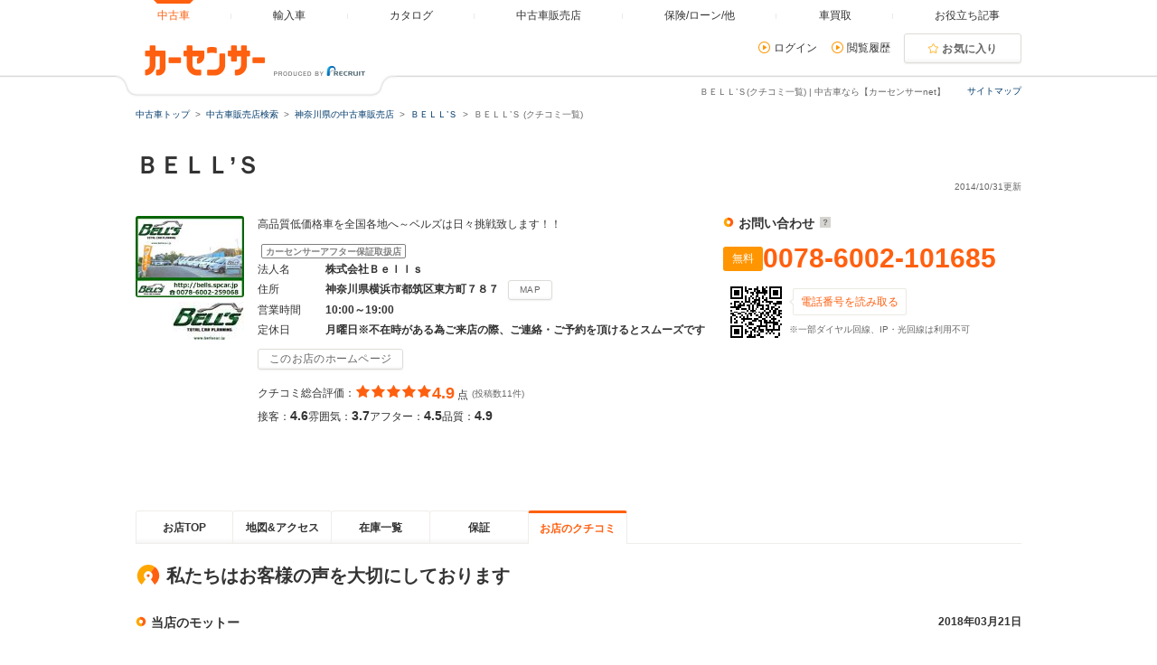

--- FILE ---
content_type: text/html
request_url: https://www.carsensor.net/shop/kanagawa/302020001/review/?BKKN=AU0924698090&hps=1
body_size: 22314
content:
<!DOCTYPE html>
<html lang="ja">
<head>

<meta charset="UTF-8">
<meta name="viewport" content="width=device-width, initial-scale=1">
<meta name="format-detection" content="telephone=no">
<meta name="author" content="Copyright &copy; RECRUIT Co., Ltd. All rights reserved.">
<meta name="classification" content="中古車">
<meta content="9e9625175527aecc0cbeb7cf82dbe06e21af84ea7933b5567470f193995f0e9a" name="csrf-token">

<meta http-equiv="Pragma" content="no-cache">
<meta http-equiv="cache-control" content="no-cache">
<meta http-equiv="expires" content="0">

<link rel="icon" href="/static/cmn/img/icon/favicon.ico">
<link rel="apple-touch-icon" href="/static/cmn/img/icon/apple-touch-icon.png">

<meta property="og:type" content="website">
<meta property="og:site_name" content="carsensor">
<meta property="og:image" content="https://www.carsensor.net/static/cmn/img/ogp/ogp_1200x630v1.png">
<meta property="og:locale" content="ja_JP">
<meta property="fb:app_id" content="283421568353243">
<meta name="twitter:card" content="summary">
<meta name="twitter:site" content="@carsensor">

<meta  name="keywords" content="ＢＥＬＬ’Ｓ,中古車販売店,中古車,販売店,ディーラー,中古車販売,中古車情報,カーセンサー">
<meta name="description" content="ＢＥＬＬ’Ｓ(クチコミ一覧)の中古車販売店情報なら「カーセンサーnet」！リクルートが運営する中古車情報のサイトです。中古車の店舗情報が満載！全国の中古車が様々な条件で検索可能です。あなたの車選びをサポートします。">
<title>ＢＥＬＬ’Ｓ(クチコミ一覧) | 中古車なら【カーセンサーnet】</title>
<link rel="canonical" href="https://www.carsensor.net/shop/kanagawa/302020001/review/">
<link rel="stylesheet" href="/static/pc/css/common.css?2">
<link rel="stylesheet" href="/static/pc/css/shop/shopnavi.css?1">
<link rel="stylesheet" href="/static/cmn/css/lib/jquery/colorbox.css?1">
<link rel="stylesheet" href="/static/cmn/css/lib/slick/slick.css?1">
</head>
<body>
	<div class="page">
				<div id="smph_tag" class="changeView" style="display:none"><a href="javascript:void(0);" onclick="return reloadsmphsite();"><img src="/static/pc/img/common/icon_sp.svg" width="24" height="24" alt="">スマホ用ページを見る</a></div>
<script type="text/javascript">
var stid="CS212800";
var defurl = "https://www.carsensor.net";


if ((navigator.userAgent.indexOf('iPhone') > 0 && navigator.userAgent.indexOf('iPad') == -1) || navigator.userAgent.indexOf('iPod') > 0 || (navigator.userAgent.indexOf('Android') > 0 && navigator.userAgent.indexOf('Mobile') > 0) || (navigator.userAgent.indexOf('Tizen') > 0 && navigator.userAgent.indexOf('Mobile') > 0))
{
	document.getElementById('smph_tag').style.display='block';
}
if(navigator.userAgent.indexOf('Android') > 0 && navigator.userAgent.indexOf('Mobile') == -1 && stid == getCookie('TBL_LP')){
	document.getElementById('smph_tag').style.display='block';
}



function reloadsmphsite()
{
	var url = location.href;
	url = url.replace(/#.*/, '');
	if(trace_p == 'CS210610' && url.indexOf("AL=1") == -1){
		url += (url.indexOf('?') == -1)? '?' : '&';
		url += 'AL=1';
	}
	if(trace_p == 'ECF150'||trace_p == 'ECF160'){
		url = url.replace(/p=\d+\/+/g, '');
		url = url.replace(/p=\d+/g, '');
		url = url.replace(/(\&|\?|\/)c=\d+\/+/g, '');
		url = url.replace(/(\&|\?|\/)c=\d+/g, '');
	}




	document.cookie="CSSMPHFLG=;path=/";
	document.cookie="TBL_LP=;path=/;expires=Fri, 31-Dec-1999 23:59:59 GMT";
	location.href = url;
}
function getCookie(cookieName){
	var arrCookie = document.cookie.split("; ");
	for(var i = 0;i < arrCookie.length;i ++){
		var temp = arrCookie[i].split("=");
		if(temp[0] == cookieName) return unescape(temp[1]);
	}
	return false;
}

</script>

<header class="header">

	<div class="header__contents">
		<div class="header__contents__logo">
			<a href="https://www.carsensor.net">
				<img src="/static/pc/img/common/logo_header.png?1" width="310" height="60" alt="カーセンサー">
			</a>
		</div>
		<nav class="headerMenu">
		<ul class="headerMenu__list">
			<li class="headerMenu__item is-active"><a id="tab_top" href="https://www.carsensor.net"><span>中古車</span></a></li>
			<li class="headerMenu__item"><a id="tab_import" href="http://www.carsensor-edge.net" target="_blank" rel="nofollow"><span>輸入車</span></a></li>
			<li class="headerMenu__item "><a id="tab_catalog" href="/catalog/"><span>カタログ</span></a></li>
			<li class="headerMenu__item "><a id="tab_kuchikomi" href="/shop/"><span>中古車販売店</span></a></li>
			<li class="headerMenu__item "><a id="tab_loan" href="/carlife/"><span>保険/ローン/他</span></a></li>
			<li class="headerMenu__item "><a id="tab_purchase" href="https://kaitori.carsensor.net/"><span>車買取</span></a></li>
			<li class="headerMenu__item "><a id="tab_useful" href="/contents/"><span>お役立ち記事</span></a></li>
		</ul>
		</nav>
		<div class="header__subContents">
			<form name="login" action="https://www.carsensor.net/member/login.html" method="post"><input type="hidden" name="RED" value="aHR0cHM6Ly93d3cuY2Fyc2Vuc29yLm5ldC9zaG9wL2thbmFnYXdhLzMwMjAyMDAwMS9yZXZpZXcvP0JLS049QVUwOTI0Njk4MDkwJmhwcz0x"></form>
			<form name="logout" action="https://www.carsensor.net/member/logout.html" method="post"><input type="hidden" name="STID" value="CS212800"><input type="hidden" name="RED" value="aHR0cHM6Ly93d3cuY2Fyc2Vuc29yLm5ldC9zaG9wL2thbmFnYXdhLzMwMjAyMDAwMS9yZXZpZXcvP0JLS049QVUwOTI0Njk4MDkwJmhwcz0x"></form>
				<div class="header__subContents__item"><a onclick="document.login.submit(); return false;" href="javascript:void(0);" class="iconLink arrowRight">ログイン</a></div>
				<div class="header__subContents__item"><a href="/usedcar/mylist.php?STID=CS216200" class="iconLink arrowRight">閲覧履歴</a></div>
			<button class="btnFunc--favorite" onClick="location.href='/usedcar/mylist.php?STID=CS216001&amp;STBID=1'">お気に入り<span id="favnum3"></span></button>
		</div>
		<div class="sitemap"><p><a href="/guide/map/index.html">サイトマップ</a></p></div>
	</div>
</header>
				<h1 class="tagline">ＢＥＬＬ’Ｓ(クチコミ一覧) | 中古車なら【カーセンサーnet】</h1>
<div class="container">
<div class="breadcrumb">
	<ul class="breadcrumb__ul">
			<li>
			<a href="https://www.carsensor.net/" ><span>中古車トップ</span></a>
		</li>
				<li>
			<a href="/shop/" ><span>中古車販売店検索</span></a>
		</li>
				<li>
			<a href="/shop/kanagawa/index.html" ><span>神奈川県の中古車販売店</span></a>
		</li>
				<li>
			<a href="/shop/kanagawa/302020001/" ><span>ＢＥＬＬ’Ｓ </span></a>
		</li>
				<li>ＢＥＬＬ’Ｓ (クチコミ一覧)</li>
		</ul>
</div>
</div>

				<script type="text/javascript" src="//tm.r-ad.ne.jp/1/ra302020001.js" charset="utf-8"></script>

		<div class="container">
			<aside>
				<h2 class="title1" >ＢＥＬＬ’Ｓ　</h2>
				<p class="container__updateDate">2014/10/31更新</p>
				<div class="shopnaviHeader" data-shopnavi>
					<div class="shopnaviHeader__img">
							<a href="javascript:void(0);" data-popup='{"url":"/usedcar/navi_popup_lgazo.php?STID=CS212150&amp;SHOP=302020001&amp;LGAZO=Lmain.jpg&amp;LFLG=1","name":"_blank","width":"1024","height":"900"}'><img  src="//ccsrpcma.carsensor.net/shopinfo/images/302/020/001/main.jpg" alt="ＢＥＬＬ’Ｓ　" title="ＢＥＬＬ’Ｓ　" class="shopnaviHeader__img__shopImage" width="120" height="90"></a>
								<img src="//ccsrpcma.carsensor.net/shopinfo/images/302/020/001/logo.jpg" alt="ＢＥＬＬ’Ｓ　" title="ＢＥＬＬ’Ｓ　" width="80">
						</div>
					<div class="shopnaviHeader__contents">
						<section>
							<p class="shopnaviHeader__contents__subText">高品質低価格車を全国各地へ～ベルズは日々挑戦致します！！</p>
							<span class="labelIcon--approve">カーセンサーアフター保証取扱店</span>
							<dl class="shopnaviHeader__contents__spec">
								<dt>法人名</dt>
								<dd>株式会社Ｂｅｌｌｓ</dd>
								<dt>住所</dt>
								<dd>神奈川県横浜市都筑区東方町７８７<button class="btnFunc js_spot0" type="button" href="/shop/kanagawa/302020001/mapprint/?PRN=0&amp;BKKN=AU0924698090">MAP</button></dd>
								<dt>営業時間</dt>
								<dd>10:00～19:00&nbsp;</dd>
								<dt>定休日</dt>
								<dd>月曜日※不在時がある為ご来店の際、ご連絡・ご予約を頂けるとスムーズです</dd>
							</dl>

																						<div class="shopnaviHeader__contents__site">
																						<button class="btnFunc" onclick="window.open('http://bells.spcar.jp'); _rad9.push(['conversion', 'hp']);shopLog.detailbu('AU0924698090','302020001','B11','');">このお店のホームページ</button>
																</div>
																					<div>
								<div class="evaluationWrap">
									<div class="evaluationWrap__contents evaluationWrap__contents--detail">
										<div class="evaluationWrap__review">
											<p>クチコミ総合評価：</p>
											<p class="evaluationWrap__contents__star">
																								<i class="glyphs-icon_star-full"></i>
																								<i class="glyphs-icon_star-full"></i>
																								<i class="glyphs-icon_star-full"></i>
																								<i class="glyphs-icon_star-full"></i>
																								<i class="glyphs-icon_star-full"></i>
																							</p>
											<p class="evaluationWrap__contents__point">
																								<span>4.9</span>
																							点</p>
										</div>
										<span class="subText">(投稿数11件)</span>
									</div>
									<div class="evaluationWrap__contents evaluationWrap__contents--detail">
										<p>接客：<span>4.6</span></p>
										<p>雰囲気：<span>3.7</span></p>
										<p>アフター：<span>4.5</span></p>
										<p>品質：<span>4.9</span></p>
									</div>
								</div><!-- /.evaluationWrap -->
								<div class="shopnaviHeader__JUInfo">
												</div>
							</div>
						</section>
					</div>
					<div class="shopnaviHeader__subContents">
						<div class="shopnaviHeader__subContents__phoneNumber">
							<div class="ppcHeader">
								<p class="title5">お問い合わせ<a href="javascript:void(0);" data-popup='{"url":"/help/CS/help_freedial.html","name":"_blank","width":"770","height":"550"}' title="クリックすると説明が表示されます"><i class="icon--question"></i></a></p>
															</div><!-- /.ppcHeader -->
							<div class="ppc">
								<div class="ppc__phoneNum">
									<span class="labelIcon--ppc">無料</span>
									<div>
										<p class="ppc__phoneNum__item">0078-6002-101685</p>
									</div>
								</div>
								<div class="ppc__qrContainer">
									<div class="ppc__qrImgWrap">
										<div class="ppc__qrImg"></div>
									</div>
									<div>
										<span class="ppc__qrText">電話番号を読み取る</span>
																														<p class="subText">※一部ダイヤル回線、IP・光回線は利用不可</p>
									</div>
								</div>
							</div>
						</div>
					</div>
				</div><!-- /.shopnaviHeader -->
			</aside>
		</div><!-- /.container -->

		<div class="container">
			<div class="shopnaviTabbar">
				<div class="tabbar">
<p><a href="/shop/kanagawa/302020001/?BKKN=AU0924698090" title="お店TOP" data-tabname="top">お店TOP</a></p>
<p><a href="/shop/kanagawa/302020001/map/?BKKN=AU0924698090" title="地図&amp;アクセス" data-tabname="map">地図&amp;アクセス</a></p>
<p><a href="/shop/kanagawa/302020001/stocklist/?BKKN=AU0924698090" title="在庫一覧" data-tabname="stocklist">在庫一覧</a></p>
<p><a href="/shop/kanagawa/302020001/guarantee/?BKKN=AU0924698090" title="保証" data-tabname="guarantee">保証</a></p>
<p class="is-active"><a href="javascript:void(0)" title="お店のクチコミ">お店のクチコミ</a></p>
				</div>
			</div><!-- /.shopnaviTabbar -->
					</div>

<div id="menu_show"></div>



		<div class="container">

					<section class="shopnaviContents__item">
				<h2 class="title3">私たちはお客様の声を大切にしております</h2>

				<section>
					<div class="shopnaviContents__item__subTitle">
						<h3 class="title5">当店のモットー</h3>
						<p>2018年03月21日</p>
					</div>
					<div class="motto">
						<div class="media">
						
							<div class="media__body">
																							<p>ベルズはローコストオペレーションを徹底しております！！</p>
																															<p>大型展示場は御座いません。経費を極限まで抑えお客様へ還元致します。</p>
																															<p>ディーラー点検（オイル交換含む）を格安にてご提供致します！</p>
																															<p>お車の試乗等の際は恐縮ですが事前にお電話にてご予約をお願いいたします</p>
																																													<p class="author">スタッフ一同</p>
														</div>
						</div><!-- /.media -->
					</div><!-- /.motto -->
				</section>

						</section>
		
			<section class="shopnaviContents__item">
				<h2 class="title3">ＢＥＬＬ’Ｓのクチコミ一覧</h2>



																							<div class="contributeReview">
					<p class="title5">あなたのクチコミ投稿しませんか？</p>
										<button class="btnFunc" type="button" onclick="location.href='https://www.carsensor.net/review/account_regist/RE000001/?SHOP=302020001'">投稿する</button>
									</div><!-- /.contributeReview -->
							
										<div id="js-resultBar" class="resultBar">
					<div class="resultBar__result">
						<p>11<span>件のクチコミ</span></p>
					</div>
					<div class="resultBar__link">
						<div class="pager">
							<label class="label--select">
								<select class="select--small" name="" id="" onchange="location.href=this.options[this.selectedIndex].value">
									<option value="/shop/kanagawa/302020001/review/?SORT=11&amp;BKKN=AU0924698090" selected>投稿日</option>
									<option value="/shop/kanagawa/302020001/review/?SORT=13&amp;BKKN=AU0924698090" >購入年月</option>
									<option value="/shop/kanagawa/302020001/review/?SORT=1&amp;BKKN=AU0924698090" >タイトル/評価</option>
								</select>
							</label>
							<div class="pager__text">
															<span class="pager__text__disable">最初</span>
																														<span class="currentPage">1</span>
															
															<span class="pager__text__disable">最後</span>
														</div>
							<div class="pager__btn">
															<button class="btnFunc pager__btn__prev is-disabled" disabled="">前へ</button>
																						<button class="btnFunc pager__btn__next is-disabled" disabled="">次へ</button>
														</div>
						</div><!-- /.pager -->
					</div>
				</div>

				<div class="shopnaviReview">
									<div class="shopnaviReview__item">
					<div class="shopnaviReview__wrapper" id="panel_1">
						<div class="shopnaviReview__item__header">
							<p class="shopnaviReview__subject" data-accordion-element><a href="/shop/kanagawa/302020001/review/003903717/?BKKN=AU0924698090" rel="nofollow">自信を持って販売されてます。</a></p>
							<p>2022/06/20投稿</p>
						</div>
						<div class="evaluationWrap">
							<div class="evaluationWrap__contents">
								<div class="evaluationWrap__item">
									<span class="labelIcon--evaluation">総合評価</span>
								</div>
								<div class="evaluationWrap__item">
									<p class="evaluationWrap__contents__star">
																										<i class="glyphs-icon_star-full"></i>
																																			<i class="glyphs-icon_star-full"></i>
																																			<i class="glyphs-icon_star-full"></i>
																																			<i class="glyphs-icon_star-full"></i>
																																			<i class="glyphs-icon_star-full"></i>
																										</p>
								</div>

								<div class="evaluationWrap__item">
									<p class="evaluationWrap__contents__point"><span>5</span>点</p>
								</div>
								<div class="evaluationWrap__contents--detail">
									<p class="evaluationtext">接客：<span>5</span></p>
									<p class="evaluationtext">雰囲気：<span>3</span></p>
									<p class="evaluationtext">アフター：<span>5</span></p>
									<p class="evaluationtext">品質：<span>5</span></p>
								</div>
							</div>
						</div><!-- /.evaluationwrap -->
						<p class="shopnaviReview__contents js-reviewComment_1" data-accordion-element>この度、マツダアテンザステーションワゴンを購入させていただきました。
ヨシトミ様には、大変お世話になりました。
中古ですから、色々と気にかかるところ(塗装)もありますが！
このお店の販売ポリシーはかなり高いレベルではないかと思います。
物を買う場合は、販売店員さんの高い見識を買うべきでしょう。
接客事務所に入ってないので普通にしました。
本日、妻と二人でドライブを楽しんでいます。
皆さま、これから車を購入を考えておられるなら、一度このお店に足を運んでみてください。
ちなみに、率直な意見です。
ただ、商品には分からない部分もありますから、そういった部分は、素直に相談してみてください。
それでは。</p>
						<div class="shopnaviReview__item__authorListWrapper js-accordionContents_1" data-accordion-element>
						<div class="shopnaviReview__item__authorList">
							<p>無職さんさん</p>
							<p>マツダ　アテンザワゴン（<span>2022/06</span>購入）</p>
						</div>
						</div>
											<div class="reviewReplyWrap">
							<div class="reviewReply">
								<p class="reviewReply__head">販売店の返信<span class="reviewReply__headDate">2022/06/22</span></p>
								<p class="reviewReply__text js-replyComment_1" data-accordion-element>この度はご契約いただきまして誠にありがとうございました。その後お車の状態はいかがでしょうか？ 今回はこのような高い評価をいただきまして、社員一同心から感謝しております。 何かお困りの際はお気軽にご連絡ください。 今後とも、どうぞ宜しくお願い致します。</p>
							</div><!-- /.reviewReply -->
						</div><!-- /.reviewReplyWrap -->
										</div>
					<button type="button" class="shopnaviReview__accordion js-accordionButton_1" aria-expanded="false" aria-controls="panel_1" data-accordion-trigger>すべて表示する</button>
					</div>
									<div class="shopnaviReview__item">
					<div class="shopnaviReview__wrapper" id="panel_2">
						<div class="shopnaviReview__item__header">
							<p class="shopnaviReview__subject" data-accordion-element><a href="/shop/kanagawa/302020001/review/003849535/?BKKN=AU0924698090" rel="nofollow">相場よりお安く</a></p>
							<p>2022/04/07投稿</p>
						</div>
						<div class="evaluationWrap">
							<div class="evaluationWrap__contents">
								<div class="evaluationWrap__item">
									<span class="labelIcon--evaluation">総合評価</span>
								</div>
								<div class="evaluationWrap__item">
									<p class="evaluationWrap__contents__star">
																										<i class="glyphs-icon_star-full"></i>
																																			<i class="glyphs-icon_star-full"></i>
																																			<i class="glyphs-icon_star-full"></i>
																																			<i class="glyphs-icon_star-full"></i>
																																			<i class="glyphs-icon_star-full"></i>
																										</p>
								</div>

								<div class="evaluationWrap__item">
									<p class="evaluationWrap__contents__point"><span>5</span>点</p>
								</div>
								<div class="evaluationWrap__contents--detail">
									<p class="evaluationtext">接客：<span>4</span></p>
									<p class="evaluationtext">雰囲気：<span>4</span></p>
									<p class="evaluationtext">アフター：<span>4</span></p>
									<p class="evaluationtext">品質：<span>5</span></p>
								</div>
							</div>
						</div><!-- /.evaluationwrap -->
						<p class="shopnaviReview__contents js-reviewComment_2" data-accordion-element>本日無事納車して貰いました！
我が家の2台目プレマシー！！
1台目は今年の7月まで車検残っていたのですが、こちらのお店で希望通りのプレマシーを見つけてしまい、飛びつく様に現車を確認にお伺いし即決で購入決めました。急な来店にも対応頂き、また極力安くあげる為に自分で出来る事を(手続き等)教えて頂き大変助かりました。銀行のカーローン使用の為色々と書類等必要でしたが、直ぐに手配してもらったりとで順調に手続きも出来ました。
因みに安く購入出来た分でナビなど新調出来ます！
今回は色々本当にありがとうございました。</p>
						<div class="shopnaviReview__item__authorListWrapper js-accordionContents_2" data-accordion-element>
						<div class="shopnaviReview__item__authorList">
							<p>ｂａｒｍａｎ８１８さん</p>
							<p>マツダ　プレマシー　2.0 20S スカイアクティブ
（<span>2022/04</span>購入）</p>
						</div>
						</div>
											<div class="reviewReplyWrap">
							<div class="reviewReply">
								<p class="reviewReply__head">販売店の返信<span class="reviewReply__headDate">2022/04/09</span></p>
								<p class="reviewReply__text js-replyComment_2" data-accordion-element>この度はご契約いただきまして誠にありがとうございました。その後お車の状態はいかがでしょうか？ 今回はこのような高い評価をいただきまして、社員一同心から感謝しております。 また乗り換えの際はよろしくお願いいたします。</p>
							</div><!-- /.reviewReply -->
						</div><!-- /.reviewReplyWrap -->
										</div>
					<button type="button" class="shopnaviReview__accordion js-accordionButton_2" aria-expanded="false" aria-controls="panel_2" data-accordion-trigger>すべて表示する</button>
					</div>
									<div class="shopnaviReview__item">
					<div class="shopnaviReview__wrapper" id="panel_3">
						<div class="shopnaviReview__item__header">
							<p class="shopnaviReview__subject" data-accordion-element><a href="/shop/kanagawa/302020001/review/003274732/?BKKN=AU0924698090" rel="nofollow">お店も車も最高の巡り合いでした。</a></p>
							<p>2020/03/12投稿</p>
						</div>
						<div class="evaluationWrap">
							<div class="evaluationWrap__contents">
								<div class="evaluationWrap__item">
									<span class="labelIcon--evaluation">総合評価</span>
								</div>
								<div class="evaluationWrap__item">
									<p class="evaluationWrap__contents__star">
																										<i class="glyphs-icon_star-full"></i>
																																			<i class="glyphs-icon_star-full"></i>
																																			<i class="glyphs-icon_star-full"></i>
																																			<i class="glyphs-icon_star-full"></i>
																																			<i class="glyphs-icon_star-full"></i>
																										</p>
								</div>

								<div class="evaluationWrap__item">
									<p class="evaluationWrap__contents__point"><span>5</span>点</p>
								</div>
								<div class="evaluationWrap__contents--detail">
									<p class="evaluationtext">接客：<span>5</span></p>
									<p class="evaluationtext">雰囲気：<span>5</span></p>
									<p class="evaluationtext">アフター：<span>5</span></p>
									<p class="evaluationtext">品質：<span>5</span></p>
								</div>
							</div>
						</div><!-- /.evaluationwrap -->
						<p class="shopnaviReview__contents js-reviewComment_3" data-accordion-element>意中の車に偶然巡り合いましたが、お店の対応のお陰で
入手できたと断言できます。

店長の吉冨さん、本当にありがとうございました。
車の事では今後も頼りにさせてもらうと決めました。

手が掛かる客ですいません。
でも、お陰様で妻も娘もすごく喜んでいます。

価格と品質のバランス感覚が、ユーザの感覚を意識
されているからと思いますが「とても良い買い物ができた」
と思える物でした。

それは、なかなか難しい事と思います。

今後とも、何卒よろしくお願いいたします。</p>
						<div class="shopnaviReview__item__authorListWrapper js-accordionContents_3" data-accordion-element>
						<div class="shopnaviReview__item__authorList">
							<p>あやパパさんさん</p>
							<p>ホンダ　オデッセイ　2.4 アブソルート
（<span>2020/03</span>購入）</p>
						</div>
						</div>
											<div class="reviewReplyWrap">
							<div class="reviewReply">
								<p class="reviewReply__head">販売店の返信<span class="reviewReply__headDate">2020/03/15</span></p>
								<p class="reviewReply__text js-replyComment_3" data-accordion-element>この度はご契約いただきまして誠にありがとうございました。その後お車の状態はいかがでしょうか？
今回はこのような高い評価をいただきまして、社員一同心から感謝しております。
何かお困りの際はぜひお気軽にお立ち寄りください。
今後とも、どうぞ宜しくお願い致します。</p>
							</div><!-- /.reviewReply -->
						</div><!-- /.reviewReplyWrap -->
										</div>
					<button type="button" class="shopnaviReview__accordion js-accordionButton_3" aria-expanded="false" aria-controls="panel_3" data-accordion-trigger>すべて表示する</button>
					</div>
									<div class="shopnaviReview__item">
					<div class="shopnaviReview__wrapper" id="panel_4">
						<div class="shopnaviReview__item__header">
							<p class="shopnaviReview__subject" data-accordion-element><a href="/shop/kanagawa/302020001/review/003147274/?BKKN=AU0924698090" rel="nofollow">車も接客も◎</a></p>
							<p>2019/08/30投稿</p>
						</div>
						<div class="evaluationWrap">
							<div class="evaluationWrap__contents">
								<div class="evaluationWrap__item">
									<span class="labelIcon--evaluation">総合評価</span>
								</div>
								<div class="evaluationWrap__item">
									<p class="evaluationWrap__contents__star">
																										<i class="glyphs-icon_star-full"></i>
																																			<i class="glyphs-icon_star-full"></i>
																																			<i class="glyphs-icon_star-full"></i>
																																			<i class="glyphs-icon_star-full"></i>
																																			<i class="glyphs-icon_star-full"></i>
																										</p>
								</div>

								<div class="evaluationWrap__item">
									<p class="evaluationWrap__contents__point"><span>5</span>点</p>
								</div>
								<div class="evaluationWrap__contents--detail">
									<p class="evaluationtext">接客：<span>5</span></p>
									<p class="evaluationtext">雰囲気：<span>1</span></p>
									<p class="evaluationtext">アフター：<span>5</span></p>
									<p class="evaluationtext">品質：<span>5</span></p>
								</div>
							</div>
						</div><!-- /.evaluationwrap -->
						<p class="shopnaviReview__contents js-reviewComment_4" data-accordion-element>社用車が故障し急ぎで車を探していたところ会社の近くということで伺いました。
中古屋が多いエリアなので他の店舗に比べたら門構えは劣るものの、店長さんの隅々に渡る心配りや気遣いや、
車買い替えの知識のない私に、事務処理や書類関係、親切丁寧にフォロー下さる対応に心打たれ、その場で購入を決めてしまいました。
車自体も短い走行距離で中も綺麗なcubeで、金額面は儲けがあるのか？というほど
とにかく頑張ってくださいました。
接客姿勢も、売りつける事なく、各中古車のメリットデメリットをしっかりと教えてくださり、
ゆっくりと安心して選ぶことができました。
お店は壊れかけのプレハブ小屋ですし、場所もわかりにくい店ですが、素晴らしい販売員の方が働いております。
都筑区、青葉区で安心して中古車が欲しい方には、オススメのお店です！！</p>
						<div class="shopnaviReview__item__authorListWrapper js-accordionContents_4" data-accordion-element>
						<div class="shopnaviReview__item__authorList">
							<p>ガーデンハーツさん</p>
							<p>日産　キューブ　1.5 15X インディゴセレクション
（<span>2019/08</span>購入）</p>
						</div>
						</div>
										</div>
					<button type="button" class="shopnaviReview__accordion js-accordionButton_4" aria-expanded="false" aria-controls="panel_4" data-accordion-trigger>すべて表示する</button>
					</div>
									<div class="shopnaviReview__item">
					<div class="shopnaviReview__wrapper" id="panel_5">
						<div class="shopnaviReview__item__header">
							<p class="shopnaviReview__subject" data-accordion-element><a href="/shop/kanagawa/302020001/review/003074426/?BKKN=AU0924698090" rel="nofollow">安心できる雰囲気、誠実さ、迅速丁寧、GOODです。</a></p>
							<p>2019/05/04投稿</p>
						</div>
						<div class="evaluationWrap">
							<div class="evaluationWrap__contents">
								<div class="evaluationWrap__item">
									<span class="labelIcon--evaluation">総合評価</span>
								</div>
								<div class="evaluationWrap__item">
									<p class="evaluationWrap__contents__star">
																										<i class="glyphs-icon_star-full"></i>
																																			<i class="glyphs-icon_star-full"></i>
																																			<i class="glyphs-icon_star-full"></i>
																																			<i class="glyphs-icon_star-full"></i>
																																			<i class="glyphs-icon_star-full"></i>
																										</p>
								</div>

								<div class="evaluationWrap__item">
									<p class="evaluationWrap__contents__point"><span>5</span>点</p>
								</div>
								<div class="evaluationWrap__contents--detail">
									<p class="evaluationtext">接客：<span>5</span></p>
									<p class="evaluationtext">雰囲気：<span>5</span></p>
									<p class="evaluationtext">アフター：<span>5</span></p>
									<p class="evaluationtext">品質：<span>5</span></p>
								</div>
							</div>
						</div><!-- /.evaluationwrap -->
						<p class="shopnaviReview__contents js-reviewComment_5" data-accordion-element>転勤直前にネットで見て都合に合わせて頂き訪問日を決め伺いました。一見ここかなと思いましたが、整備中でした女性店員さんの丁寧な対応と吉富さんの安心できる雰囲気と誠実さと短い引き渡しまでの変更も迅速丁寧な対応にも感謝致します。しかも高品質、車権付、カーセンサー3年保証対応、転勤先での名義変更の書類もきっちりと揃えて頂きすんなり完了できました。  1ケ月経ちましたが使用は高速道路主体ですが安心して乗っていられます。本当にBELL&#039;Sさんにして良かったと思っています。有難うございました。</p>
						<div class="shopnaviReview__item__authorListWrapper js-accordionContents_5" data-accordion-element>
						<div class="shopnaviReview__item__authorList">
							<p>ａｋｕｂｉ２９１８さん</p>
							<p>日産　スカイライン　2.5 250GT
（<span>2019/03</span>購入）</p>
						</div>
						</div>
										</div>
					<button type="button" class="shopnaviReview__accordion js-accordionButton_5" aria-expanded="false" aria-controls="panel_5" data-accordion-trigger>すべて表示する</button>
					</div>
									<div class="shopnaviReview__item">
					<div class="shopnaviReview__wrapper" id="panel_6">
						<div class="shopnaviReview__item__header">
							<p class="shopnaviReview__subject" data-accordion-element><a href="/shop/kanagawa/302020001/review/002430793/?BKKN=AU0924698090" rel="nofollow">信頼できる！</a></p>
							<p>2016/01/26投稿</p>
						</div>
						<div class="evaluationWrap">
							<div class="evaluationWrap__contents">
								<div class="evaluationWrap__item">
									<span class="labelIcon--evaluation">総合評価</span>
								</div>
								<div class="evaluationWrap__item">
									<p class="evaluationWrap__contents__star">
																										<i class="glyphs-icon_star-full"></i>
																																			<i class="glyphs-icon_star-full"></i>
																																			<i class="glyphs-icon_star-full"></i>
																																			<i class="glyphs-icon_star-full"></i>
																																			<i class="glyphs-icon_star-full"></i>
																										</p>
								</div>

								<div class="evaluationWrap__item">
									<p class="evaluationWrap__contents__point"><span>5</span>点</p>
								</div>
								<div class="evaluationWrap__contents--detail">
									<p class="evaluationtext">接客：<span>5</span></p>
									<p class="evaluationtext">雰囲気：<span>5</span></p>
									<p class="evaluationtext">アフター：<span>5</span></p>
									<p class="evaluationtext">品質：<span>5</span></p>
								</div>
							</div>
						</div><!-- /.evaluationwrap -->
						<p class="shopnaviReview__contents js-reviewComment_6" data-accordion-element>砂利の駐車場、狭い事務所ですが、それを吹き飛ばすほどスタッフの方々に親切にして頂きました。　とても良いお店と思います！</p>
						<div class="shopnaviReview__item__authorListWrapper js-accordionContents_6" data-accordion-element>
						<div class="shopnaviReview__item__authorList">
							<p>ｓｈａｎｋｓさん</p>
							<p>トヨタ　ヴォクシー　2.0 V
（<span>2016/01</span>購入）</p>
						</div>
						</div>
											<div class="reviewReplyWrap">
							<div class="reviewReply">
								<p class="reviewReply__head">販売店の返信<span class="reviewReply__headDate">2016/01/28</span></p>
								<p class="reviewReply__text js-replyComment_6" data-accordion-element>shanks様
この度はご契約いただきまして誠にありがとうございました。その後お車の状態はいかがでしょうか？
今回はこのような高い評価をいただきまして、社員一同心から感謝しております。
また乗り換えの際はよろしくお願いいたします。</p>
							</div><!-- /.reviewReply -->
						</div><!-- /.reviewReplyWrap -->
										</div>
					<button type="button" class="shopnaviReview__accordion js-accordionButton_6" aria-expanded="false" aria-controls="panel_6" data-accordion-trigger>すべて表示する</button>
					</div>
									<div class="shopnaviReview__item">
					<div class="shopnaviReview__wrapper" id="panel_7">
						<div class="shopnaviReview__item__header">
							<p class="shopnaviReview__subject" data-accordion-element><a href="/shop/kanagawa/302020001/review/002216651/?BKKN=AU0924698090" rel="nofollow">大満足。</a></p>
							<p>2015/05/29投稿</p>
						</div>
						<div class="evaluationWrap">
							<div class="evaluationWrap__contents">
								<div class="evaluationWrap__item">
									<span class="labelIcon--evaluation">総合評価</span>
								</div>
								<div class="evaluationWrap__item">
									<p class="evaluationWrap__contents__star">
																										<i class="glyphs-icon_star-full"></i>
																																			<i class="glyphs-icon_star-full"></i>
																																			<i class="glyphs-icon_star-full"></i>
																																			<i class="glyphs-icon_star-full"></i>
																																			<i class="glyphs-icon_star-full"></i>
																										</p>
								</div>

								<div class="evaluationWrap__item">
									<p class="evaluationWrap__contents__point"><span>5</span>点</p>
								</div>
								<div class="evaluationWrap__contents--detail">
									<p class="evaluationtext">接客：<span>5</span></p>
									<p class="evaluationtext">雰囲気：<span>5</span></p>
									<p class="evaluationtext">アフター：<span>5</span></p>
									<p class="evaluationtext">品質：<span>5</span></p>
								</div>
							</div>
						</div><!-- /.evaluationwrap -->
						<p class="shopnaviReview__contents js-reviewComment_7" data-accordion-element>安くてたいへん質の良い車を見つけることができました。
店員の態度も◯
車は店から買うのではなく人から買う。自分はそう思っているので、次回や知り合いにも紹介しようと思っています。</p>
						<div class="shopnaviReview__item__authorListWrapper js-accordionContents_7" data-accordion-element>
						<div class="shopnaviReview__item__authorList">
							<p>バナＱさん</p>
							<p>ホンダ　シビックハイブリッド　1.3 MX
（<span>2015/05</span>購入）</p>
						</div>
						</div>
										</div>
					<button type="button" class="shopnaviReview__accordion js-accordionButton_7" aria-expanded="false" aria-controls="panel_7" data-accordion-trigger>すべて表示する</button>
					</div>
									<div class="shopnaviReview__item">
					<div class="shopnaviReview__wrapper" id="panel_8">
						<div class="shopnaviReview__item__header">
							<p class="shopnaviReview__subject" data-accordion-element><a href="/shop/kanagawa/302020001/review/001726902/?BKKN=AU0924698090" rel="nofollow">いい買い物が出来ました。</a></p>
							<p>2014/06/27投稿</p>
						</div>
						<div class="evaluationWrap">
							<div class="evaluationWrap__contents">
								<div class="evaluationWrap__item">
									<span class="labelIcon--evaluation">総合評価</span>
								</div>
								<div class="evaluationWrap__item">
									<p class="evaluationWrap__contents__star">
																										<i class="glyphs-icon_star-full"></i>
																																			<i class="glyphs-icon_star-full"></i>
																																			<i class="glyphs-icon_star-full"></i>
																																			<i class="glyphs-icon_star-full"></i>
																																			<i class="glyphs-icon_star-full"></i>
																										</p>
								</div>

								<div class="evaluationWrap__item">
									<p class="evaluationWrap__contents__point"><span>5</span>点</p>
								</div>
								<div class="evaluationWrap__contents--detail">
									<p class="evaluationtext">接客：<span>5</span></p>
									<p class="evaluationtext">雰囲気：<span>5</span></p>
									<p class="evaluationtext">アフター：<span>5</span></p>
									<p class="evaluationtext">品質：<span>5</span></p>
								</div>
							</div>
						</div><!-- /.evaluationwrap -->
						<p class="shopnaviReview__contents js-reviewComment_8" data-accordion-element>走行は走っていますが相場よりも安く程度のいい車を購入出来ました。
息子の始めての車とお話しすると納車費用サービスのサプライズ（≧∇≦）
またここで車を購入したいと思えるお店です。</p>
						<div class="shopnaviReview__item__authorListWrapper js-accordionContents_8" data-accordion-element>
						<div class="shopnaviReview__item__authorList">
							<p>ｈｉｄｅ３５００さん</p>
							<p>ホンダ　ストリーム　1.8 RSZ
（<span>2014/06</span>購入）</p>
						</div>
						</div>
										</div>
					<button type="button" class="shopnaviReview__accordion js-accordionButton_8" aria-expanded="false" aria-controls="panel_8" data-accordion-trigger>すべて表示する</button>
					</div>
									<div class="shopnaviReview__item">
					<div class="shopnaviReview__wrapper" id="panel_9">
						<div class="shopnaviReview__item__header">
							<p class="shopnaviReview__subject" data-accordion-element><a href="/shop/kanagawa/302020001/review/000881661/?BKKN=AU0924698090" rel="nofollow">ネット購入に安心</a></p>
							<p>2012/12/26投稿</p>
						</div>
						<div class="evaluationWrap">
							<div class="evaluationWrap__contents">
								<div class="evaluationWrap__item">
									<span class="labelIcon--evaluation">総合評価</span>
								</div>
								<div class="evaluationWrap__item">
									<p class="evaluationWrap__contents__star">
																										<i class="glyphs-icon_star-full"></i>
																																			<i class="glyphs-icon_star-full"></i>
																																			<i class="glyphs-icon_star-full"></i>
																																			<i class="glyphs-icon_star-full"></i>
																																			<i class="glyphs-icon_star-full"></i>
																										</p>
								</div>

								<div class="evaluationWrap__item">
									<p class="evaluationWrap__contents__point"><span>5</span>点</p>
								</div>
								<div class="evaluationWrap__contents--detail">
									<p class="evaluationtext">接客：<span>4</span></p>
									<p class="evaluationtext">雰囲気：<span>3</span></p>
									<p class="evaluationtext">アフター：<span>4</span></p>
									<p class="evaluationtext">品質：<span>4</span></p>
								</div>
							</div>
						</div><!-- /.evaluationwrap -->
						<p class="shopnaviReview__contents js-reviewComment_9" data-accordion-element>ネットで車を購入するにあたって全然わからない事と車を実際見れない不安がありましたしかし BELLSさんの担当様にいろいろと価格の相談と冬タイヤ装着交渉を
嫌がる事なく行ってもらい車を山形まで乗って届けてくれた親切さに満足してます。</p>
						<div class="shopnaviReview__item__authorListWrapper js-accordionContents_9" data-accordion-element>
						<div class="shopnaviReview__item__authorList">
							<p>ビッグダンディさん</p>
							<p>日産　エルグランド（<span>2012/12</span>購入）</p>
						</div>
						</div>
											<div class="reviewReplyWrap">
							<div class="reviewReply">
								<p class="reviewReply__head">販売店の返信<span class="reviewReply__headDate">2012/12/26</span></p>
								<p class="reviewReply__text js-replyComment_9" data-accordion-element>昨日は有難う御座いました。次回のお乗換えの時も是非よろしくお願い致します。もちろん山形までお届けに参ります。
これからもよろしくお願い致します。</p>
							</div><!-- /.reviewReply -->
						</div><!-- /.reviewReplyWrap -->
										</div>
					<button type="button" class="shopnaviReview__accordion js-accordionButton_9" aria-expanded="false" aria-controls="panel_9" data-accordion-trigger>すべて表示する</button>
					</div>
									<div class="shopnaviReview__item">
					<div class="shopnaviReview__wrapper" id="panel_10">
						<div class="shopnaviReview__item__header">
							<p class="shopnaviReview__subject" data-accordion-element><a href="/shop/kanagawa/302020001/review/000321421/?BKKN=AU0924698090" rel="nofollow">安い!!</a></p>
							<p>2011/12/10投稿</p>
						</div>
						<div class="evaluationWrap">
							<div class="evaluationWrap__contents">
								<div class="evaluationWrap__item">
									<span class="labelIcon--evaluation">総合評価</span>
								</div>
								<div class="evaluationWrap__item">
									<p class="evaluationWrap__contents__star">
																										<i class="glyphs-icon_star-full"></i>
																																			<i class="glyphs-icon_star-full"></i>
																																			<i class="glyphs-icon_star-full"></i>
																																			<i class="glyphs-icon_star-full"></i>
																																			<i class="glyphs-icon_star-full starOff"></i>
																										</p>
								</div>

								<div class="evaluationWrap__item">
									<p class="evaluationWrap__contents__point"><span>4</span>点</p>
								</div>
								<div class="evaluationWrap__contents--detail">
									<p class="evaluationtext">接客：<span>3</span></p>
									<p class="evaluationtext">雰囲気：<span>1</span></p>
									<p class="evaluationtext">アフター：<span>3</span></p>
									<p class="evaluationtext">品質：<span>5</span></p>
								</div>
							</div>
						</div><!-- /.evaluationwrap -->
						<p class="shopnaviReview__contents js-reviewComment_10" data-accordion-element>元の車が買ったばかりで中古車でしたが車検に入れたばかりのときに事故にあい
全損の扱いとなってしまいました
そんな事情から保険から降りる金額でまかなえる＆車検２年つき＆ワンボックスというかなり厳しい条件でオークションで初めて車の購入をしたのですが
思っていたよりとてもきれいな車で大大大満足でした(´ー｀)
ネットメインのお店なので店舗には行かず近隣の路上での現車確認・契約・引渡しというのが
さすがオークション。。。と思い少し不安を感じてしまいましたが
結局はその場で購入を決め、今では快適に乗っています（⌒▽⌒）</p>
						<div class="shopnaviReview__item__authorListWrapper js-accordionContents_10" data-accordion-element>
						<div class="shopnaviReview__item__authorList">
							<p>のりぼぉさん</p>
							<p>日産　セレナ　2.0 J
（<span>2011/06</span>購入）</p>
						</div>
						</div>
										</div>
					<button type="button" class="shopnaviReview__accordion js-accordionButton_10" aria-expanded="false" aria-controls="panel_10" data-accordion-trigger>すべて表示する</button>
					</div>
									<div class="shopnaviReview__item">
					<div class="shopnaviReview__wrapper" id="panel_11">
						<div class="shopnaviReview__item__header">
							<p class="shopnaviReview__subject" data-accordion-element><a href="/shop/kanagawa/302020001/review/000176781/?BKKN=AU0924698090" rel="nofollow">車の状態もよく、スタッフも感じよかったです</a></p>
							<p>2011/07/28投稿</p>
						</div>
						<div class="evaluationWrap">
							<div class="evaluationWrap__contents">
								<div class="evaluationWrap__item">
									<span class="labelIcon--evaluation">総合評価</span>
								</div>
								<div class="evaluationWrap__item">
									<p class="evaluationWrap__contents__star">
																										<i class="glyphs-icon_star-full"></i>
																																			<i class="glyphs-icon_star-full"></i>
																																			<i class="glyphs-icon_star-full"></i>
																																			<i class="glyphs-icon_star-full"></i>
																																			<i class="glyphs-icon_star-full"></i>
																										</p>
								</div>

								<div class="evaluationWrap__item">
									<p class="evaluationWrap__contents__point"><span>5</span>点</p>
								</div>
								<div class="evaluationWrap__contents--detail">
									<p class="evaluationtext">接客：<span>5</span></p>
									<p class="evaluationtext">雰囲気：<span>4</span></p>
									<p class="evaluationtext">アフター：<span>4</span></p>
									<p class="evaluationtext">品質：<span>5</span></p>
								</div>
							</div>
						</div><!-- /.evaluationwrap -->
						<p class="shopnaviReview__contents js-reviewComment_11" data-accordion-element>７月下旬に日産プレサージュを契約しました。
展示場を持っていないということで電話をしてから伺いました。車両の状態は、購入店以外にも複数の車両を比較しましたが、程度は抜群に良かったです。価格については多少無理を言いましたが、可能な範囲でいろいろとご対応いただきました。また、スタッフの丁寧な説明もあり、試乗させていただけたので安心して購入できました。</p>
						<div class="shopnaviReview__item__authorListWrapper js-accordionContents_11" data-accordion-element>
						<div class="shopnaviReview__item__authorList">
							<p>ｍａｔｕｋｉｎｎさん</p>
							<p>日産　プレサージュ（<span>2011/07</span>購入）</p>
						</div>
						</div>
										</div>
					<button type="button" class="shopnaviReview__accordion js-accordionButton_11" aria-expanded="false" aria-controls="panel_11" data-accordion-trigger>すべて表示する</button>
					</div>
				
					<hr>

					<div class="bottomPagerWrap">
						<div class="pager">
							<div class="pager__text">
																<span class="pager__text__disable">最初</span>
																														<span class="currentPage">1</span>
															
															<span class="pager__text__disable">最後</span>
														</div>
							<div class="pager__btn">
															<button class="btnFunc pager__btn__prev is-disabled" disabled="">前へ</button>
																						<button class="btnFunc pager__btn__next is-disabled" disabled="">次へ</button>
														</div>
						</div><!-- /.pager -->
					</div>
				</div><!-- /.shopnaviReview -->
				<!-- クチコミありパターン ここまで -->
			
			</section>
		</div><!-- /.container -->


		<div class="container">
			<div class="toPageTop">
				<div class="toPageTop__inner"><a class="iconLink arrowTop" data-role="smoothScroll_top" href="javascript:void(0)">ＢＥＬＬ’Ｓのクチコミ一覧TOPへ</a></div>
			</div>
		</div>

				<div class="scrollLockBottom" data-scrollLockBottom>
	<div class="scrollLockBottom__contents">
		<div class="scrollLockBottom__contentsNumber">
			<div class="ppc ppc--bottom">
				<div>
					<p class="title5">お電話でのお問い合わせ</p>
					<div class="ppc__phoneNum">
						<div class="ppc__phoneNumLabel">
							<span class="labelIcon--ppc">無料</span>
						</div>
						<p class="ppc__phoneNumItem ppc__phoneNumItem--bottom">0078-6002-101685</p>
					</div>
					<div class="ppc__textContent">
						<p class="ppc__subText">※一部ダイヤル回線、IP・光回線は利用不可</p>
												<span class="ppc__qrTextBottom">電話番号を読み取る</span>
											</div>
				</div>
				<div class="ppc__qrImgWrap">
					<div class="ppc__qrImg"></div>
				</div>
			</div>
			<a class="iconLink arrowRight btnFunc--shopnavi js_spot9" href="/shop/kanagawa/302020001/mapprint/?PRN=0&amp;BKKN=AU0924698090">お店の地図を見る</a>
		</div>
			</div>
</div>

								<footer class="footer">
	<div class="footer__logoArea">
		<div class="footer__logoArea__imgBox">
			<img src="/static/pc/img/common/logo_footer.png?1" width="376" height="60" alt="カーセンサー">
		</div>
	</div>

<div class="footer__contents">
	<div class="footerSearchList">
				<section>
			<h2>近くの県から中古車販売店を探す</h2>
			<ul class="footerLinkList">
						<li><a href="/shop/ibaraki/index.html">茨城</a></li>
						<li><a href="/shop/tochigi/index.html">栃木</a></li>
						<li><a href="/shop/gunma/index.html">群馬</a></li>
						<li><a href="/shop/saitama/index.html">埼玉</a></li>
						<li><a href="/shop/chiba/index.html">千葉</a></li>
						<li><a href="/shop/tokyo/index.html">東京</a></li>
						<li><a href="/shop/kanagawa/index.html">神奈川</a></li>
					</ul>
		</section>
	
				<section>
			<h2>神奈川県の市区町村から中古車販売店を探す</h2>
			<ul class="footerLinkList">
						<li><a href="/shop/search/index.html?AR=36&CITY=3648">南足柄市</a></li>
						<li><a href="/shop/search/index.html?AR=36&CITY=3607">横浜市磯子区</a></li>
						<li><a href="/shop/search/index.html?AR=36&CITY=3622">川崎市幸区</a></li>
						<li><a href="/shop/search/index.html?AR=36&CITY=36ZZ">その他</a></li>
						<li><a href="/shop/search/index.html?AR=36&CITY=3641">秦野市</a></li>
						<li><a href="/shop/search/index.html?AR=36&CITY=3666">愛甲郡</a></li>
						<li><a href="/shop/search/index.html?AR=36&CITY=3673">相模原市南区</a></li>
						<li><a href="/shop/search/index.html?AR=36&CITY=3619">横浜市都筑区</a></li>
						<li><a href="/shop/search/index.html?AR=36&CITY=3645">伊勢原市</a></li>
						<li><a href="/shop/search/index.html?AR=36&CITY=3643">厚木市</a></li>
						<li><a href="/shop/search/index.html?AR=36&CITY=3646">海老名市</a></li>
						<li><a href="/shop/search/index.html?AR=36&CITY=3608">横浜市金沢区</a></li>
						<li><a href="/shop/search/index.html?AR=36&CITY=3601">横浜市鶴見区</a></li>
						<li><a href="/shop/search/index.html?AR=36&CITY=3614">横浜市緑区</a></li>
						<li><a href="/shop/search/index.html?AR=36&CITY=3625">川崎市多摩区</a></li>
						<li><a href="/shop/search/index.html?AR=36&CITY=3638">逗子市</a></li>
						<li><a href="/shop/search/index.html?AR=36&CITY=3661">三浦郡</a></li>
						<li><a href="/shop/search/index.html?AR=36&CITY=3612">横浜市旭区</a></li>
						<li><a href="/shop/search/index.html?AR=36&CITY=3631">横須賀市</a></li>
						<li><a href="/shop/search/index.html?AR=36&CITY=3621">川崎市川崎区</a></li>
					</ul>
		</section>
	
		
				<section>
			<h2>メーカーから中古車を探す</h2>
			<ul class="footerLinkList">
						<li><a href="/usedcar/bTO/index.html">トヨタ</a></li>
						<li><a href="/usedcar/bNI/index.html">日産</a></li>
						<li><a href="/usedcar/bHO/index.html">ホンダ</a></li>
						<li><a href="/usedcar/bSZ/index.html">スズキ</a></li>
						<li><a href="/usedcar/bDA/index.html">ダイハツ</a></li>
						<li><a href="/usedcar/bSB/index.html">スバル</a></li>
						<li><a href="/usedcar/bMI/index.html">三菱</a></li>
						<li><a href="/usedcar/bMA/index.html">マツダ</a></li>
						<li><a href="/usedcar/bME/index.html">メルセデス・ベンツ</a></li>
						<li><a href="/usedcar/bVW/index.html">フォルクスワーゲン</a></li>
						<li><a href="/usedcar/bBM/index.html">BMW</a></li>
						<li><a href="/usedcar/bCH/index.html">シボレー</a></li>
						<li><a href="/usedcar/bVO/index.html">ボルボ</a></li>
						<li><a href="/usedcar/bAD/index.html">アウディ</a></li>
						<li><a href="/usedcar/bPO/index.html">ポルシェ</a></li>
						<li><a href="/usedcar/bJE/index.html">ジープ</a></li>
						<li><a href="/usedcar/bFO/index.html">フォード</a></li>
						<li><a href="/usedcar/bPE/index.html">プジョー</a></li>
						<li><a href="/usedcar/bIS/index.html">いすゞ</a></li>
						<li><a href="/usedcar/bAF/index.html">アルファロメオ</a></li>
					</ul>
		</section>
	
				<section>
			<h2>車種から中古車を探す</h2>
			<ul class="footerLinkList">
						<li><a href="/usedcar/bHO/s090/index.html">フィットシャトル</a></li>
						<li><a href="/usedcar/bDA/s030/index.html">パイザー</a></li>
						<li><a href="/usedcar/bNI/s170/index.html">NT100クリッパー</a></li>
						<li><a href="/usedcar/bFO/s063/index.html">E-350</a></li>
						<li><a href="/usedcar/bDA/s080/index.html">コペンクーペ</a></li>
						<li><a href="/usedcar/bIS/s027/index.html">エルフ</a></li>
						<li><a href="/usedcar/bSN/s003/index.html">Gシリーズ</a></li>
						<li><a href="/usedcar/bSZ/s023/index.html">カプチーノ</a></li>
						<li><a href="/usedcar/bRE/s016/index.html">メガーヌカブリオレ</a></li>
						<li><a href="/usedcar/bAM/s038/index.html">EQS</a></li>
						<li><a href="/usedcar/bSA/s005/index.html">9-3カブリオレ</a></li>
						<li><a href="/usedcar/bML/s006/index.html">650Sスパイダー</a></li>
						<li><a href="/usedcar/bSB/s045/index.html">インプレッサXV</a></li>
						<li><a href="/usedcar/bRO/s001/index.html">エラン</a></li>
						<li><a href="/usedcar/bAB/s007/index.html">595</a></li>
						<li><a href="/usedcar/bSB/s051/index.html">プレオプラス</a></li>
						<li><a href="/usedcar/bCR/s007/index.html">ルバロンコンバーチブル</a></li>
						<li><a href="/usedcar/bPT/s001/index.html">J72</a></li>
						<li><a href="/usedcar/bTO/s267/index.html">カリーナクーペ</a></li>
						<li><a href="/usedcar/bIS/s031/index.html">フォワード</a></li>
					</ul>
		</section>
	
				<section>
			<h2>都道府県から中古車を探す</h2>
			<ul class="footerLinkList">
						<li><a href="/usedcar/hokkaido/index.html">北海道</a></li>
						<li><a href="/usedcar/aomori/index.html">青森</a></li>
						<li><a href="/usedcar/iwate/index.html">岩手</a></li>
						<li><a href="/usedcar/miyagi/index.html">宮城</a></li>
						<li><a href="/usedcar/akita/index.html">秋田</a></li>
						<li><a href="/usedcar/yamagata/index.html">山形</a></li>
						<li><a href="/usedcar/fukushima/index.html">福島</a></li>
						<li><a href="/usedcar/ibaraki/index.html">茨城</a></li>
						<li><a href="/usedcar/tochigi/index.html">栃木</a></li>
						<li><a href="/usedcar/gunma/index.html">群馬</a></li>
						<li><a href="/usedcar/saitama/index.html">埼玉</a></li>
						<li><a href="/usedcar/chiba/index.html">千葉</a></li>
						<li><a href="/usedcar/tokyo/index.html">東京</a></li>
						<li><a href="/usedcar/kanagawa/index.html">神奈川</a></li>
						<li><a href="/usedcar/niigata/index.html">新潟</a></li>
						<li><a href="/usedcar/toyama/index.html">富山</a></li>
						<li><a href="/usedcar/ishikawa/index.html">石川</a></li>
						<li><a href="/usedcar/fukui/index.html">福井</a></li>
						<li><a href="/usedcar/yamanashi/index.html">山梨</a></li>
						<li><a href="/usedcar/nagano/index.html">長野</a></li>
						<li><a href="/usedcar/gifu/index.html">岐阜</a></li>
						<li><a href="/usedcar/shizuoka/index.html">静岡</a></li>
						<li><a href="/usedcar/aichi/index.html">愛知</a></li>
						<li><a href="/usedcar/mie/index.html">三重</a></li>
						<li><a href="/usedcar/shiga/index.html">滋賀</a></li>
						<li><a href="/usedcar/kyoto/index.html">京都</a></li>
						<li><a href="/usedcar/osaka/index.html">大阪</a></li>
						<li><a href="/usedcar/hyogo/index.html">兵庫</a></li>
						<li><a href="/usedcar/nara/index.html">奈良</a></li>
						<li><a href="/usedcar/wakayama/index.html">和歌山</a></li>
						<li><a href="/usedcar/tottori/index.html">鳥取</a></li>
						<li><a href="/usedcar/shimane/index.html">島根</a></li>
						<li><a href="/usedcar/okayama/index.html">岡山</a></li>
						<li><a href="/usedcar/hiroshima/index.html">広島</a></li>
						<li><a href="/usedcar/yamaguchi/index.html">山口</a></li>
						<li><a href="/usedcar/tokushima/index.html">徳島</a></li>
						<li><a href="/usedcar/kagawa/index.html">香川</a></li>
						<li><a href="/usedcar/ehime/index.html">愛媛</a></li>
						<li><a href="/usedcar/kouchi/index.html">高知</a></li>
						<li><a href="/usedcar/fukuoka/index.html">福岡</a></li>
						<li><a href="/usedcar/saga/index.html">佐賀</a></li>
						<li><a href="/usedcar/nagasaki/index.html">長崎</a></li>
						<li><a href="/usedcar/kumamoto/index.html">熊本</a></li>
						<li><a href="/usedcar/ooita/index.html">大分</a></li>
						<li><a href="/usedcar/miyazaki/index.html">宮崎</a></li>
						<li><a href="/usedcar/kagoshima/index.html">鹿児島</a></li>
						<li><a href="/usedcar/okinawa/index.html">沖縄</a></li>
					</ul>
		</section>
	
				<section>
			<h2>神奈川県の市区町村から中古車を探す</h2>
			<ul class="footerLinkList">
						<li><a href="/usedcar/kanagawa/3646/index.html">海老名市</a></li>
						<li><a href="/usedcar/kanagawa/3621/index.html">川崎市川崎区</a></li>
						<li><a href="/usedcar/kanagawa/3671/index.html">相模原市緑区</a></li>
						<li><a href="/usedcar/kanagawa/3606/index.html">横浜市保土ヶ谷区</a></li>
						<li><a href="/usedcar/kanagawa/3607/index.html">横浜市磯子区</a></li>
						<li><a href="/usedcar/kanagawa/3631/index.html">横須賀市</a></li>
						<li><a href="/usedcar/kanagawa/3609/index.html">横浜市港北区</a></li>
						<li><a href="/usedcar/kanagawa/3613/index.html">横浜市港南区</a></li>
						<li><a href="/usedcar/kanagawa/3633/index.html">平塚市</a></li>
						<li><a href="/usedcar/kanagawa/3619/index.html">横浜市都筑区</a></li>
						<li><a href="/usedcar/kanagawa/3616/index.html">横浜市栄区</a></li>
						<li><a href="/usedcar/kanagawa/3615/index.html">横浜市瀬谷区</a></li>
						<li><a href="/usedcar/kanagawa/3635/index.html">藤沢市</a></li>
						<li><a href="/usedcar/kanagawa/3643/index.html">厚木市</a></li>
						<li><a href="/usedcar/kanagawa/3641/index.html">秦野市</a></li>
						<li><a href="/usedcar/kanagawa/3617/index.html">横浜市泉区</a></li>
						<li><a href="/usedcar/kanagawa/3627/index.html">川崎市麻生区</a></li>
						<li><a href="/usedcar/kanagawa/3648/index.html">南足柄市</a></li>
						<li><a href="/usedcar/kanagawa/3608/index.html">横浜市金沢区</a></li>
						<li><a href="/usedcar/kanagawa/3673/index.html">相模原市南区</a></li>
					</ul>
		</section>
	
			</div>
</div>
	<div class="footer__contents">
		<section>
			<div class="relationSite">
				<h2 class="relationSite__title">中古車情報カーセンサーnet関連サイト</h2>
				<ul class="relationSite__list">
					<li><a target="_blank" href="/">中古車情報ならカーセンサー</a></li>
					<li><a target="_blank" href="https://www.carsensor-edge.net/" rel="nofollow">カーセンサーエッジ・輸入車</a></li>
					<li><a target="_blank" href="https://kaitori.carsensor.net/">車買取・車査定</a></li>
					<li><a target="_blank" href="/lp/cslease/">中古車リース</a></li>
				</ul>
			</div>
		</section>
		<div class="copyright">
			<div class="copyright__logo">
				<small>
					<a href="https://www.recruit.co.jp/" target="_blank">
						<img src="/static/pc/img/common/logo_rcl_84.png" height="28" alt="リクルート">
					</a>
				</small>
			</div>
			<div class="copyright__list">
				<ul>
					<li><a title="カーセンサーnetの個人情報取扱に関して記しています" target="_blank" href="https://cdn.p.recruit.co.jp/terms/cmn-t-1001/index.html?p=pp005">プライバシーポリシー</a></li>
					<li><a title="利用規約" target="_blank" href="/policy/terms/index.html">利用規約</a></li>
					<li><a title="“カーセンサーは安心”その理由" target="_blank" href="/A_anshin/">"カーセンサーは安心"その理由</a></li>
					<li><a title="サイトマップ" href="/guide/map/index.html">サイトマップ</a></li>
					<li><a title="カーセンサーnetへのお問い合わせ・ご要望を受け付けます" target="_blank" href="/guide/FAQ/index.html">お問い合わせ・ご要望</a></li>
					<li><a title="広告掲載のお申し込み" href="/mediapromotion/index.html?fed=othpctopinbouds20220623001in">広告掲載のお申し込み</a></li>
				</ul>
			</div>
		</div>
	</div>
</footer>

<script type="text/javascript">

if(document.getElementById("smph_tag") != null
  && document.getElementById("smph_tag").style.display == "block"){
	if(document.getElementsByTagName('h1')[0].className == "description") {
		document.getElementsByTagName('h1')[0].style.top="80px";
	}
}

</script>

<!-- ↓footer -->
	</div>

	<div class="bottomFixedBanner" id="js-shopReviewBanner" style="display: none;">
		<div class="bottomFixedBanner__body">
			<a href="/lp/shopreview/index.html" target="_blank" class="bottomFixedBanner__link" data-shoprev-banner="click">
				<div class="bottomFixedBanner__bannerWrap">
					<img src="/static/pc/img/top/banner_shopReview_fixed.png" alt="今月特典！ 販売店へのクチコミ投稿で Amazonギフトカード 1,000円分 先着" class="bottomFixedBanner__shopReview" width="206" height="82">
					<div class="bottomFixedBanner__overLay"></div>
				</div>
			</a>
			<div class="bottomFixedBanner__close" data-shoprev-banner="close">
			</div>
		</div>
	</div>

<script type="application/ld+json">[{"@context":"https://schema.org","@type":"BreadcrumbList","itemListElement":[{"@type":"ListItem","position":1,"item":{"@id":"https://www.carsensor.net/","name":"中古車トップ"}},{"@type":"ListItem","position":2,"item":{"@id":"https://www.carsensor.net/shop/","name":"中古車販売店検索"}},{"@type":"ListItem","position":3,"item":{"@id":"https://www.carsensor.net/shop/kanagawa/index.html","name":"神奈川県の中古車販売店"}},{"@type":"ListItem","position":4,"item":{"@id":"https://www.carsensor.net/shop/kanagawa/302020001/","name":"ＢＥＬＬ’Ｓ "}},{"@type":"ListItem","position":5,"item":{"name":"ＢＥＬＬ’Ｓ (クチコミ一覧)"}}]},{"@context":"https://schema.org","@type":"Review","author":{"@type":"Organization","name":"リクルート","sameAs":"https://www.recruit.co.jp/"},"url":"https://www.carsensor.net/shop/kanagawa/302020001/review/","datePublished":"2022/06/20","publisher":{"@type":"Organization","name":"リクルート","sameAs":"https://www.recruit.co.jp/"},"name":"ＢＥＬＬ’Ｓ　","description":"高品質低価格車を全国各地へ～ベルズは日々挑戦致します！！","inLanguage":"ja","itemReviewed":{"@type":"AutomotiveBusiness","name":"ＢＥＬＬ’Ｓ　","image":"https://ccsrpcma.carsensor.net/shopinfo/images/302/020/001/logo.jpg","address":{"@type":"PostalAddress","name":"神奈川県横浜市都筑区東方町７８７","addressCountry":"JP"},"geo":{"@type":"GeoCoordinates","latitude":35.526005590488,"longitude":139.57848555338},"aggregateRating":{"@type":"AggregateRating","ratingValue":"4.9","bestRating":5,"worstRating":0,"ratingCount":11},"priceRange":"52万円～111万円"},"reviewRating":{"@type":"Rating","bestRating":5,"worstRating":0,"ratingValue":"4.9"}}]</script>

<script type="text/javascript" src="/static/cmn/js/lib/jquery/jquery-2.2.4.min.js?1"></script>
<script type="text/javascript" src="/static/cmn/js/lib/wlsObject.js"></script>
<script type="text/javascript" src="/static/cmn/js/lib/slick/slick.min.js?1"></script>
<script type="text/javascript" src="/static/cmn/js/lib/jquery/jquery.colorbox-min.js?1"></script>
<script type="text/javascript" src="/static/pc/js/cs_util.js?m=1482285026"></script>
<script type="text/javascript" src="/static/pc/js/common.js?m=1729759841"></script>
<script type="text/javascript" src="/static/pc/js/header.js?1"></script>
<script type="text/javascript" src="/static/pc/js/shop/shopnavi.js?m=1753663514"></script>
<script type="text/javascript">
<!--
var shopCd = "302020001";
var routeId = "";
-->
</script>
<script type="text/javascript" src="/static/pc/js/shop/shopnavi_reviewlist.js?1"></script>
<script src="https://cdnjs.cloudflare.com/ajax/libs/jquery.qrcode/1.0/jquery.qrcode.min.js"></script>


<script>
$(function(){
	var onlineLpBanner = {
		isViewFlg: 0,
		init: function(){
			if(!$('.js-bottomFixedBanner')[0]) return;
			this.isViewFlg = 1;
			this.scroll();
			this.click();
		},
		scroll: function(){
			$(window).scroll(function () {
				if(onlineLpBanner.isViewFlg === 0) return;
				if ($(this).scrollTop() > 80) {
					$('.js-bottomFixedBanner').slideDown(200);
					onlineLpBanner.isViewFlg = 0;
				}
			});
		},
		click: function(){
			$(".js-close-bottomFixedBanner").click(function() {
				onlineLpBanner.isViewFlg = 0;
				$(".js-bottomFixedBanner").css("display", "none");
				document.cookie = "CS_TOP_MVBN_OFF=1";
				reqEventPC('event42');
			});
		}
	};
	onlineLpBanner.init();
}());
</script>


<script type="text/javascript">

(function(global, $_, undef) {
	"use strict";

		var api_uri = "https://carsales-cloud.jp/booking/api/available/302020/001/";
		
	var apiResReservationData, isTelOnFlg=false, isRaitenBtnOn = false, isNewApiFlg = false;
	var carRitenR = {};
		carRitenR.connectApi = connectApi;
		carRitenR.getRaitenInfo = getRaitenInfo;
		carRitenR.isTelOn = isTelOn;
		carRitenR.isNewApi = isNewApi;
		carRitenR.setRaitenBtnOnFlg = setRaitenBtnOnFlg;
		carRitenR.isCalender = isCalender;
		carRitenR.getZeroPaddedHour = getZeroPaddedHour;
		// YYYY-MM-DDまたはYYYY/MM/DD形式の日付変換用
		carRitenR.getDateFormat = getDateFormat;
		carRitenR.getDateFormat_wa = getDateFormat_wa;

function setRaitenBtnOnFlg(flg) {
	isRaitenBtnOn = flg;
}

async function connectApi(successFunc, errorFunc) {
	if (typeof successFunc !== "function") successFunc = (function(){});
	if (typeof errorFunc !== "function") errorFunc = (function(){});

	if (typeof apiResReservationData !== "undefined") {
		successFunc();
		return true;
	}
	try {
		await $_.ajax({
			url:api_uri,
			type: "GET",
			dataType: "json",
			async : true,
			timeout: 3000, //fixMe
		})
		.done(function(resData) {
			if(resData.status != "OK" || resData.statusCode != 200 || !resData.reservationData) {
				errorFunc();
				return false;
			}

			for (const date in resData.reservationData) {
				if (resData.reservationData[date] && resData.reservationData[date].displayTelFlg !== undefined) {
					isNewApiFlg = true;
					break;
				}
			}
			if(isNewApiFlg){
				convJsonNew(resData.reservationData);
			} else {
				convJson(resData.reservationData);
			}

			
			if (apiResReservationData == undef) {
				errorFunc();
				return false;
			}
			successFunc();
			return true;
		})
	} catch (e) {
		errorFunc();
		return false;
	}
}

function getRaitenInfo() {
	return apiResReservationData;
}

function convJson(reservationData) {
	var today = getDateFormat(), i=0, raitenReservable = false,
		isOnTheDayReservable = reservationData.isOnTheDayReservable;
	apiResReservationData = [];

	$.when(
		$_.each(reservationData, function(key, value){
			if (key == 'isOnTheDayReservable') return true; // continue

			if (today == key && value.isReservable && !isOnTheDayReservable) {
				isTelOnFlg = true;
			}

			if (!raitenReservable && value.isReservable) {
				raitenReservable = true;
			}

			apiResReservationData[i++] = {
				"day": key,
				"isReservable":value.isReservable,
				"time":value.timeSlots 
			};
		})
	).done(function() {
		if(!raitenReservable) apiResReservationData = undef;
	});
}

function convJsonNew(reservationData) {
	var today = getDateFormat(), i=0, raitenReservable = false,
		isOnTheDayReservable = reservationData.isOnTheDayReservable;
	apiResReservationData = [];

	$.when(
		$_.each(reservationData, function(key, value){
			if (!raitenReservable && value.isReservable) {
				raitenReservable = true;
			}

			apiResReservationData[i++] = {
				"day": key,
				"isReservable":value.isReservable,
				"displayTelFlg":value.displayTelFlg,
				"time":value.timeSlots
			};
		})
	).done(function() {
		if(!raitenReservable) apiResReservationData = undef;
	});
}

function isTelOn() {
	return isTelOnFlg;
}

function isCalender() {
	return (isRaitenBtnOn && apiResReservationData != undef);
}

function isNewApi(){
	return isNewApiFlg;
}

function getZeroPaddedHour(hm) {
	var [hour, minute] = hm.split(':');
	return ('0' + hour ).slice( -2 );
}

function getDateFormat_wa(paramDate, yearFlg){
	var date = paramDate || new Date();
	var formattedDate = '';
	if (yearFlg) formattedDate = date.getFullYear() + "年";

	var mm = date.getMonth() + 1;

	var dd = date.getDate();

	var week = ["日", "月", "火", "水", "木", "金", "土"][date.getDay()];

	formattedDate += mm + "月" + dd + "日" + "（" + week + "）";

	return formattedDate;
};

function getDateFormat(paramDate, paramOpt, paramSeparator){
	var date = paramDate || new Date();
	var options = paramOpt || {
		year: 'numeric',
		month: '2-digit',
		day: '2-digit',
		// weekday: 'short',
		// hour: '2-digit',
		// minute: '2-digit',
		// second: '2-digit',
	};
	var separator = paramSeparator || "-"; // 区切り文字を追加
	var retTodayDate = date.toLocaleDateString('ja-JP', options);
	// 区切り文字を置換
	return retTodayDate.replace(/[/]/g, separator);
};

global.carRitenR = carRitenR;
})(((this || 0).self||global), jQuery);

</script><script type="text/javascript" src="/static/pc/js/shop/shopnavi_raiten.js?m=1753663514"></script>

<script>
	var telno = "tel:0078-6002-101685";
	
	$(function(){
		$(".ppc__qrImg").html("");
		$('.ppc__qrImg').qrcode({
			text: telno,
			width: 57,
			height: 57,
		});
	});
	
</script>

<script type="text/javascript">
var cs_sc_data = {};
cs_sc_data.cssc_shopCd = '302020001';
</script>


<script type="text/javascript">

function getCookie2Val(key){
	if(!document.cookie)return "";
	var cookies = document.cookie.split("; ");
	for (var i = 0; i < cookies.length; i++) {
		var str = cookies[i].split("=");
		if(str[0] == key){return decodeURIComponent(str[1]);}
	}
	return "";
}


function setVal2CookieAjax(name, value, expires, path, domain, secure){
	var stdExpLimit = 604800000;
	if(!expires || expires <= stdExpLimit){
		// セッションCookieもしくは期限7日以内は通常発行
		setVal2Cookie(name, value, expires, path, domain, secure);
		return true;
	}

	var reqObj = new XMLHttpRequest();
	reqObj.open('POST', '/setcookie.php', true);
	reqObj.setRequestHeader('content-type', 'application/x-www-form-urlencoded;charset=UTF-8');
	reqObj.send('name=' + name + '&value=' + value + '&expires=' + expires + '&path=' + path + '&domain=' + domain + '&secure=' + secure);
	return true;
}


function setVal2Cookie(name, value, expires, path, domain, secure){
	if(!name){
		return;
	}

	var exp = "";
	if(expires){
		exp = new Date();
		exp.setTime(exp.getTime() + expires);
	}

	var string = name + "=" + escape(value) +
				((exp)    ? "; expires=" + exp.toGMTString() : "") +
				"; path=" + ((path) ? path : "/") +
				((domain) ? "; domain=" + domain : "") +
				((secure) ? "; secure" : "");

	document.cookie = string;
}


(function() {
	if (typeof jQuery != "undefined") {
		var token = $('meta[name="csrf-token"]').attr('content');
		$.ajaxSetup( {
			beforeSend: function (xhr, settings) {
				if (settings.url.match(/hanreko-run-syg2jbkubq-an\.a\.run\.app\//i)) return;
				if (settings.url.match(/hanreko-run-qhbvdmknza-an\.a\.run\.app\//i)) return;
				if (settings.url.match(/hanreko-pc-run-qhbvdmknza-an\.a\.run\.app\//i)) return;
				if (settings.url.match(/hanreko-pc-run-syg2jbkubq-an\.a\.run\.app\//i)) return;
				if (settings.url.match(/carreco-run-qhbvdmknza-an\.a\.run\.app\//i)) return;
				if (settings.url.match(/carreco-run-syg2jbkubq-an\.a\.run\.app\//i)) return;
				if (settings.url.match(/car-6djdrk32\.an\.gateway\.dev\//i)) return;
				if (settings.url.match(/car-9yake2pc\.an\.gateway\.dev\//i)) return;
				if (settings.url.match(/liveact\.cri-mw\.jp\//i)) return;
				if (settings.url.match(/s9\.r-ad\.ne\.jp\//i)) return;
				if (settings.url.match(/s9csr\.r-ad\.ne\.jp\//i)) return;
				if (settings.url.match(/s9-stg\.r-ad\.ne\.jp\//i)) return;
				if (settings.url.match(/car-6djdrk32\.an\.gateway\.dev\//i)) return;
				if (settings.url.match(/car-9yake2pc\.an\.gateway\.dev\//i)) return;
				if (settings.url.match(/voyrun-qhbvdmknza-an\.a\.run\.app\//i)) return;
				if (settings.url.match(/voyrun-syg2jbkubq-an\.a\.run\.app\//i)) return;
				if (settings.url.match(/cs6312inquired-mock-qhbvdmknza-an\.a\.run\.app\//i))return;
				if (settings.url.match(/cs6312inquired-qhbvdmknza-an\.a\.run\.app\//i)) return;
				if (settings.url.match(/cs6312inquired-syg2jbkubq-an\.a\.run\.app\//i)) return;
				if (settings.url.match(/stg\.carsales-cloud\.jp\//i)) return;
				if (settings.url.match(/carsales-cloud\.jp\//i)) return;
				if (settings.url.match(/api01-platform\.stream\.co\.jp\//i)) return;
				if (settings.url.match(/api\.ds-dev\.muguruma\.ninja\//i)) return;
				if (settings.url.match(/api\.ds\.muguruma\.ninja\//i)) return;
				xhr.setRequestHeader('X-CSRF-Token', token);
			}
		});
	}
})();

</script>



<script type="text/javascript">
	var vos_qstr = {"vos":"20251224162039","vos_other":"20251121093351","s_code_cs":"20250416103556","code_to_paste_cs":"20251121093351","vos_other_smph":"20251224162039","s_code_cs_sp":"20250916141217","code_to_paste_sp":"20251224162039","action_request_sp":"20250912143526","vos_cs":"20251121093351","action_request":"20240205102623","vos_smph":"20251224162039"},
	getVosQstr = function(key){return (typeof(vos_qstr)=="object" && vos_qstr.hasOwnProperty(key)) ? "?"+vos_qstr[key] : ""};
</script>

<script type="text/javascript">
<!--
	var trace_p="CS212800";
	var isMember=getCookie2Val("CS_MEMBER").match(/^2$/)?true:false;
	var isTransfer=(!getCookie2Val("CS_MEMBER_TRANSFER") || !getCookie2Val("CS_MEMBER_TRANSFER").match(/^\d$/))?0:getCookie2Val("CS_MEMBER_TRANSFER");
	var isLogined=(getCookie2Val("PHPSESSID") && getCookie2Val("CS_USER_SESSION") && getCookie2Val("CS_USER_DATA"))?true:false;
	var routeKbn="";
//-->
</script>
<script type="text/javascript" src="/vos/vos.js?20251224162039"></script>


<script type="text/javascript">

(function() {
	var cvNpsBkncd = getCookie2Val("SP_TEL_TAP");
	var cvNpsAccessSs = getCookie2Val("ACCESS_SS");
	if(cvNpsBkncd != '' && cvNpsAccessSs == '') {
		document.cookie="SP_TEL_TAP=;path=/;max-age=-1;";
		document.cookie="SP_TEL_TAP_SS=;path=/;max-age=-1;";
	}
})();



(function (){
	var visitsCnt = getCookie2Val("VISITS_CNT"),
		expires = 2592000*1000,
		domainVal = location.host.match(/\.carsensor\.net/) ? ".carsensor.net" : "";
	if(visitsCnt == ''){
		setVal2CookieAjax('VISITS_CNT', 1, expires, '/', domainVal);
	}else{
		var swRecomAccessSs = getCookie2Val("ACCESS_SS");
		if(swRecomAccessSs == ''){
			var cookieVal = parseInt(visitsCnt, 10) + 1;
			setVal2CookieAjax('VISITS_CNT', cookieVal, expires, '/', domainVal);
		}
	}
})();



(function() {
	var accessSsDate = new Date();
	accessSsDate.setTime( accessSsDate.getTime() + 30*60*1000 );
	document.cookie="ACCESS_SS=1;path=/;expires="+accessSsDate.toGMTString()+";";

})();



;(function() {
	var viaCriteo = getCookie2Val("CS_VIA_criteo");
	if (viaCriteo != "") {
		var domainVal = location.host.match(/\.carsensor\.net/) ? ".carsensor.net" : "/";
		var accessSsDate = new Date();
		accessSsDate.setTime( accessSsDate.getTime() + 30*60*1000 );
		document.cookie="CS_VIA_criteo=" + viaCriteo + ";path=/;domain=" + domainVal + ";expires="+accessSsDate.toGMTString()+";";
	}
})();



(function() {
	var cName = "TARGET_ENQ"
	var cVal = getCookie2Val(cName);
	var cExpr = new Date();
	cExpr.setTime(cExpr.getTime() + 2592000*1000);
	if(cVal != "") {
		document.cookie=cName+"="+escape(cVal)+";path=/;expires="+cExpr.toGMTString()+";";
	}
})();


</script>

<!-- Start Visual Website Optimizer Asynchronous Code -->
<script type='text/javascript'>
var _vwo_code=(function(){
var account_id=328930,
settings_tolerance=2000,
library_tolerance=2500,
use_existing_jquery=false,
/* DO NOT EDIT BELOW THIS LINE */
f=false,d=document;return{use_existing_jquery:function(){return use_existing_jquery;},library_tolerance:function(){return library_tolerance;},finish:function(){if(!f){f=true;var a=d.getElementById('_vis_opt_path_hides');if(a)a.parentNode.removeChild(a);}},finished:function(){return f;},load:function(a){var b=d.createElement('script');b.src=a;b.type='text/javascript';b.innerText;b.onerror=function(){_vwo_code.finish();};d.getElementsByTagName('head')[0].appendChild(b);},init:function(){settings_timer=setTimeout('_vwo_code.finish()',settings_tolerance);var a=d.createElement('style'),b='body{opacity:0 !important;filter:alpha(opacity=0) !important;background:none !important;}',h=d.getElementsByTagName('head')[0];a.setAttribute('id','_vis_opt_path_hides');a.setAttribute('type','text/css');if(a.styleSheet)a.styleSheet.cssText=b;else a.appendChild(d.createTextNode(b));h.appendChild(a);this.load('//dev.visualwebsiteoptimizer.com/j.php?a='+account_id+'&u='+encodeURIComponent(d.URL)+'&r='+Math.random());return settings_timer;}};}());_vwo_settings_timer=_vwo_code.init();
</script>
<!-- End Visual Website Optimizer Asynchronous Code -->
<script type="text/javascript">var _vis_opt_queue=window._vis_opt_queue||[],_vis_counter=0;_vis_opt_queue.push(function(){try{if(!_vis_counter){var _,i="";if(_=_vis_opt_readCookie("_vis_opt_exp_"+_vis_opt_experiment_id+"_combi"),void 0!==_vwo_exp[_vis_opt_experiment_id].combination_chosen&&(_=_vwo_exp[_vis_opt_experiment_id].combination_chosen),void 0!==_vwo_exp[_vis_opt_experiment_id].comb_n[_]&&(i="VWO-"+_vis_opt_experiment_id+":"+_vis_opt_comb_name[_],_vis_counter=1),_vis_counter&&""!=i){}}}catch(_){}});</script>

<script type="application/javascript" >
	(function(i,s,o,g,r,a,m){i['HacciObject']=r;i[r]=i[r]||function(){
	(i[r].q=i[r].q||[]).push(arguments)};i[r].l=1*new Date();a=s.createElement(o);
	m=s.getElementsByTagName(o)[0];a.async=1;a.src=g;m.parentNode.insertBefore(a,m)
	})(window,document,'script','https://cdn.ds.muguruma.ninja/hacci-sdk/js/2.3.2/index.js','hacci');
</script>
	
<script type="text/javascript">
<!--
var stid="CS212800";
var wflg=false;
var cvflg=false;


wflg=true;


if(cvflg){
  var _uiconv = _uiconv || [];
  var _uiconv_value = {};
  _uiconv_value['id'] = stid; /* conversion name */
  _uiconv_value['price'] = ''; /* price */
  _uiconv_value['item_code'] = ''; /* item name */
  _uiconv_value['lg_id'] = ''; /* login id */
  _uiconv_value['free_1'] = '';
  _uiconv_value['free_2'] = '';
  _uiconv_value['free_3'] = '';
  _uiconv_value['free_4'] = '';
  _uiconv_value['free_5'] = '';
  _uiconv_value['free_6'] = '';
  _uiconv_value['free_7'] = '';
  _uiconv_value['free_8'] = '';
  _uiconv_value['free_9'] = '';
  _uiconv_value['free_10'] = '';
  _uiconv.push(_uiconv_value);
}
if(cvflg || wflg){
  var _uic = _uic ||{}; var _uih = _uih ||{};_uih['id'] = 50935;
  _uic['sample_rate'] = 10;
  _uih['lg_id'] = '';
  _uih['fb_id'] = '';
  _uih['tw_id'] = '';
	// stid固定
  _uih['uigr_1'] = stid;
	// PC・SP用
  _uih['uigr_2'] = ''; _uih['uigr_3'] = ''; _uih['uigr_4'] = '';
  _uih['uigr_5'] = ''; _uih['uigr_6'] = ''; _uih['uigr_7'] = '';
  _uih['uigr_8'] = '';
	// 予備
  _uih['uigr_9'] = ''; _uih['uigr_10'] = '';

  // ROUTEID,FAIR,hps
  var routeid = '';
  var routeid_match = location.search.match(/ROUTEID=(.*?)(&|$)/);
  if(routeid_match) {
    routeid = decodeURIComponent(routeid_match[1]);
  }
  var fair = '';
  var fair_match = location.search.match(/FAIR=(.*?)(&|$)/);
  if(fair_match) {
    fair = decodeURIComponent(fair_match[1]);
  }
  var hps = '';
  var hps_match = location.search.match(/ROUTEID=(.*?)(&|$)/);
  if(hps_match) {
    hps = decodeURIComponent(hps_match[1]);
  }

/* group 2 */
var cookie_val = getCookie2Val('DIRECT_NEWCAR_LINK_FS5');
if(stid != "" && cookie_val != "" && routeid == '' && hps == ''){
	_uih['uigr_2'] = stid + '_' + 'DIRECT_NEWCAR_LINK_FS5' + '_' + cookie_val;
}

/* group 3 */
var cookie_val = getCookie2Val('15636');
if(stid != "" && cookie_val != "" && routeid == '' && hps == ''){
  _uih['uigr_3'] = stid + '_' + '15636' + '_' + cookie_val;
}

/* group 4 */
var cookie_val = getCookie2Val('SP_FINISH_ADD_KAITORI_LINK');
if(stid != "" && cookie_val != "" && routeid == '' && hps == ''){
  _uih['uigr_4'] = stid + '_' + 'SP_FINISH_ADD_KAITORI_LINK' + '_' + cookie_val;
}

/* group 5 */
var cookie_val = getCookie2Val('SP_BKDTL_RAITENYOYAKU_STEP2');
if(stid != "" && cookie_val != "" && routeid == '' && hps == ''){
  _uih['uigr_5'] = stid + '_' + 'SP_BKDTL_RAITENYOYAKU_STEP2' + '_' + cookie_val;
}

/* group 6 */
var cookie_val = getCookie2Val('PC_FINISH_ADD_KAITORI_LINK');
if(stid != "" && cookie_val != "" && routeid == '' && hps == ''){
  _uih['uigr_6'] = stid + '_' + 'PC_FINISH_ADD_KAITORI_LINK' + '_' + cookie_val;
}

/* group 7 */
var cookie_val = getCookie2Val('PC_TOP_APP_MAIN_PIC');
if(stid != "" && cookie_val != "" && routeid == '' && hps == ''){
  _uih['uigr_7'] = stid + '_' + 'PC_TOP_APP_MAIN_PIC' + '_' + cookie_val;
}

/* group 8 */
var cookie_val = getCookie2Val('DIRECT_NEWCAR_LINK_FS4');
if(stid != "" && cookie_val != "" && routeid == '' && hps == ''){
  _uih['uigr_8'] = stid + '_' + 'DIRECT_NEWCAR_LINK_FS4' + '_' + cookie_val;
}

/* group 9 */
var cookie_val = getCookie2Val('SP_DTL_201105');
if(stid != "" && cookie_val != "" && routeid == '' && hps == ''){
  _uih['uigr_9'] = stid + '_' + 'SP_DTL_201105' + '_' + cookie_val;
}

/* group 10 */
var cookie_val = getCookie2Val('LIST_FIX_SORT3');
if(stid != "" && cookie_val != "" && routeid == '' && hps == ''){
  _uih['uigr_10'] = stid + '_' + 'LIST_FIX_SORT3' + '_' + cookie_val;
}

(function() {
var isRealEnv="1";
if(!isRealEnv)console.log("userinsight:\n",_uih);
})();

/* DO NOT ALTER BELOW THIS LINE */
/* WITH FIRST PARTY COOKIE */
(function() {
var bi = document.createElement('scri'+'pt');bi.type = 'text/javascript'; bi.async = true;
bi.src = ('https:' == document.location.protocol ? 'https://bs' : 'http://c') + '.nakanohito.jp/b3/bi.js';
var s = document.getElementsByTagName('scri'+'pt')[0];s.parentNode.insertBefore(bi, s);
})();
}
//-->
</script>


<script type="text/javascript">
  (function () {
    var tagjs = document.createElement("script");
    var s = document.getElementsByTagName("script")[0];
    tagjs.async = true;
    tagjs.src = "//s.yjtag.jp/tag.js#site=aQnIRsA";
    s.parentNode.insertBefore(tagjs, s);
  }());
</script>
<noscript>
  <iframe src="//b.yjtag.jp/iframe?c=aQnIRsA" width="1" height="1" frameborder="0" scrolling="no" marginheight="0" marginwidth="0"></iframe>
</noscript>


<!-- Google Tag Manager -->
<noscript><iframe src="https://www.googletagmanager.com/ns.html?id=GTM-PZJVKH&gtm_auth=RO8VBprqa3VHAxCpl7H1Lg&gtm_preview=env-1&gtm_cookies_win=x"
height="0" width="0" style="display:none;visibility:hidden"></iframe></noscript>
<script>(function(w,d,s,l,i){w[l]=w[l]||[];w[l].push({'gtm.start':
new Date().getTime(),event:'gtm.js'});var f=d.getElementsByTagName(s)[0],
j=d.createElement(s),dl=l!='dataLayer'?'&l='+l:'';j.async=true;j.src=
'https://www.googletagmanager.com/gtm.js?id='+i+dl+ '&gtm_auth=RO8VBprqa3VHAxCpl7H1Lg&gtm_preview=env-1&gtm_cookies_win=x';f.parentNode.insertBefore(j,f);
})(window,document,'script','dataLayer','GTM-PZJVKH');</script>
<!-- End Google Tag Manager -->






<script type="text/javascript">
  imobile_adv_sid = "14827";
  imobile_adv_cq = "entry=3";
  imobile_tg_wait = "10000";
  document.write(unescape("%3Cscript src='//spcnv.i-mobile.co.jp/script/adv.js?20120316'" + "%20type='text/javascript'%3E%3C/script%3E"));
</script>
<script type="text/javascript">
  imobile_adv_sid = "14828";
  imobile_adv_cq = "entry=3";
  imobile_tg_wait = "10000";
  document.write(unescape("%3Cscript src='//spcnv.i-mobile.co.jp/script/adv.js?20120316'" + "%20type='text/javascript'%3E%3C/script%3E"));
</script>

<script type="text/javascript" language="javascript">
<!--

/* <![CDATA[ */
var yahoo_retargeting_id = '91TC54WD6C';
var yahoo_retargeting_label = '';
/* ]]> */

//-->
</script>
<script type="text/javascript" language="javascript" src="//b92.yahoo.co.jp/js/s_retargeting.js"></script>

<!-- Facebook Pixel Code -->
<script type="text/javascript">
<!--

!function(f,b,e,v,n,t,s){if(f.fbq)return;n=f.fbq=function(){n.callMethod?
n.callMethod.apply(n,arguments):n.queue.push(arguments)};if(!f._fbq)f._fbq=n;
n.push=n;n.loaded=!0;n.version='2.0';n.queue=[];t=b.createElement(e);t.async=!0;
t.src=v;s=b.getElementsByTagName(e)[0];s.parentNode.insertBefore(t,s)}(window,
document,'script','//connect.facebook.net/en_US/fbevents.js');
fbq('set', 'autoConfig', false, '880239785406744');
fbq('init', '880239785406744');
fbq('track', 'PageView');


//-->
</script>
<noscript><img height="1" width="1" style="display:none" src="https://www.facebook.com/tr?id=880239785406744&ev=PageView&noscript=1"
/></noscript>
<!-- End Facebook Pixel Code -->

<script type="text/javascript" language="javascript">
<!--

/* <![CDATA[ */
var yahoo_retargeting_id = '1IXYG14O9A';
var yahoo_retargeting_label = '';
/* ]]> */

//-->
</script>
<script type="text/javascript" language="javascript" src="//b92.yahoo.co.jp/js/s_retargeting.js"></script>

<script type="text/javascript" language="javascript">
<!--

/* <![CDATA[ */
var yahoo_retargeting_id = 'RFUR0U2QHG';
var yahoo_retargeting_label = '';
/* ]]> */

//-->
</script>
<script type="text/javascript" language="javascript" src="//b92.yahoo.co.jp/js/s_retargeting.js"></script>

<script type="text/javascript">
<!--

/* <![CDATA[ */
var google_conversion_id = 935103227;
var google_custom_params = window.google_tag_params;
var google_remarketing_only = true;
/* ]]> */

//-->
</script>
<script type="text/javascript" src="//www.googleadservices.com/pagead/conversion.js"></script>
<noscript>
<div style="display:inline;">
<img height="1" width="1" style="border-style:none;" alt="" src="//googleads.g.doubleclick.net/pagead/viewthroughconversion/935103227/?value=0&amp;guid=ON&amp;script=0"/>
</div>
</noscript>

<script type="text/javascript">
<!--

var amoad_sponsor_id = "106643";

//-->
</script>
<script src="//j.amoad.com/js/r.js" ></script>

<script type="text/javascript">
<!--

  var _fout_queue = _fout_queue || {}; if (_fout_queue.segment === void 0) _fout_queue.segment = {};
  if (_fout_queue.segment.queue === void 0) _fout_queue.segment.queue = [];

  _fout_queue.segment.queue.push({
    'user_id': 9655,
    'advertiser_id': 1256,
    'contractor_id': 5
  });

  (function() {
    var el = document.createElement('script'); el.type = 'text/javascript'; el.async = true;
    el.src = (('https:' == document.location.protocol) ? 'https://' : 'http://') + 'js.fout.jp/segmentation.js';
    var s = document.getElementsByTagName('script')[0]; s.parentNode.insertBefore(el, s);
  })();

//-->
</script>

<script type="text/javascript">
<!--

  var _fout_queue = _fout_queue || {}; if (_fout_queue.segment === void 0) _fout_queue.segment = {};
  if (_fout_queue.segment.queue === void 0) _fout_queue.segment.queue = [];

  _fout_queue.segment.queue.push({
    'user_id': 12063
  });

  (function() {
    var el = document.createElement('script'); el.type = 'text/javascript'; el.async = true;
    el.src = (('https:' == document.location.protocol) ? 'https://' : 'http://') + 'js.fout.jp/segmentation.js';
    var s = document.getElementsByTagName('script')[0]; s.parentNode.insertBefore(el, s);
  })();

//-->
</script>

<script type="text/javascript">

  var _fout_queue = _fout_queue || {}; if (_fout_queue.segment === void 0) _fout_queue.segment = {};
  if (_fout_queue.segment.queue === void 0) _fout_queue.segment.queue = [];

  _fout_queue.segment.queue.push({
    'user_id': 14844
  });

  (function() {
    var el = document.createElement('script'); el.type = 'text/javascript'; el.async = true;
    el.src = (('https:' == document.location.protocol) ? 'https://' : 'http://') + 'js.fout.jp/segmentation.js';
    var s = document.getElementsByTagName('script')[0]; s.parentNode.insertBefore(el, s);
  })();

</script>

<!-- LINE Tag Base Code -->
<!-- Do Not Modify -->
<script>

  (function(g,d,o){
    g._ltq=g._ltq||[];g._lt=g._lt||function(){g._ltq.push(arguments)};
    var h=location.protocol==='https:'?'https://d.line-scdn.net':'http://d.line-cdn.net';
    var s=d.createElement('script');s.async=1;
    s.src=o||h+'/n/line_tag/public/release/v1/lt.js';
    var t=d.getElementsByTagName('script')[0];t.parentNode.insertBefore(s,t);
      })(window, document);
  _lt('init', {
    customerType: 'lap',
    tagId: '34950c76-67d0-4544-aabb-f31bbe08493c'
  });
  _lt('send', 'pv', ['34950c76-67d0-4544-aabb-f31bbe08493c']);

</script>
<noscript>
  <img height="1" width="1" style="display:none"
       src="https://tr.line.me/tag.gif?c_t=lap&t_id=34950c76-67d0-4544-aabb-f31bbe08493c&e=pv&noscript=1" />
</noscript>
<!-- End LINE Tag Base Code -->

<!-- SmartNews Ads Pixel Code -->
<script type="text/javascript">
<!--

    !function(){if(window.SmartnewsAds=window.SmartnewsAds||{},!window.SmartnewsAds.p){var e=window.SmartnewsAds.p=function(){e.callMethod?e.callMethod.apply(e,arguments):e.queue.push(arguments)};window.SmartnewsAds._p||(window.SmartnewsAds._p=e),e.push=e,e.version="1.0.0",e.queue=[];var n=document.createElement("script");n.async=!0,n.src="//cdn.smartnews-ads.com/i/pixel.js";var s=document.getElementsByTagName("script")[0];s.parentNode.insertBefore(n,s)}}();

    SmartnewsAds.p("f229b7f26f8d278d933e996f", "PageView");

//-->
</script>
<noscript>
    <img height="1" width="1" style="display:none;" alt="" src="https://i.smartnews-ads.com/p?id=f229b7f26f8d278d933e996f&e=PageView" />
</noscript>

<script id="_lognos_script_">

// begin edit block
var _lognos = {params: {}, paramOrder: []};

    _lognos.params.key1 = "";
    _lognos.params.key2 = "";
    _lognos.params.key3 = "";
    _lognos.params.key4 = "";
    _lognos.params.key5 = "";
    _lognos.params.key6 = "";
    _lognos.params.key7 = "";
    _lognos.params.key8 = "";
    _lognos.params.key9 = "";
    _lognos.params.key10 = "";
    // end edit block

    // don't edit
    _lognos.paramOrder = ["key1","key2","key3","key4","key5","key6","key7","key8","key9","key10"];

(function(a,b){
    a.async = true; a.id = "_lognos_script_";
    a.src = 'https://img.macromill.com/js/us002141ftm/4000036648-05/lognos.js';
    b.parentNode.insertBefore(a,b);
}(document.createElement('script'),document.getElementsByTagName('script')[0]));

</script>





  


<script type="text/javascript">var _rad9 = _rad9 || []; _rad9.push(['conversion', 'pv03']);</script>


</body>
</html>


--- FILE ---
content_type: text/javascript; charset=utf-8
request_url: https://tm.r-ad.ne.jp/cv?k=&k2=&h=www.carsensor.net&s=1&p=%2Fshop%2Fkanagawa%2F302020001%2Freview%2F%3FBKKN%3DAU0924698090%26hps%3D1&r=none&t=%EF%BC%A2%EF%BC%A5%EF%BC%AC%EF%BC%AC%E2%80%99%EF%BC%B3(%E3%82%AF%E3%83%81%E3%82%B3%E3%83%9F%E4%B8%80%E8%A6%A7)%20%7C%20%E4%B8%AD%E5%8F%A4%E8%BB%8A%E3%81%AA%E3%82%89%E3%80%90%E3%82%AB%E3%83%BC%E3%82%BB%E3%83%B3%E3%82%B5%E3%83%BCnet%E3%80%91&x=1770143885366&u=&y=&j=ld&d=1&c=302020001&ex=&z=&w=0&_r=221
body_size: 77
content:
_RAD9.sync("5KRIc500IA17i0014QyW","5KRIc500IA17i0014QyW");
